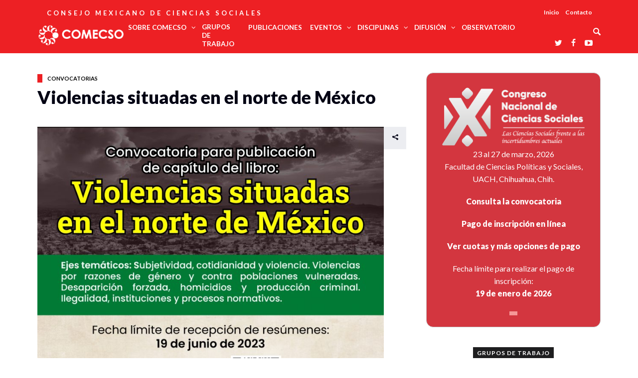

--- FILE ---
content_type: text/html; charset=UTF-8
request_url: https://www.comecso.com/convocatorias/violencias-situadas-en-el-norte-de-mexico
body_size: 27334
content:
<!DOCTYPE html>
<html lang="es-ES" prefix="og: http://ogp.me/ns#" class="no-js">
<head class="animated">
<meta http-equiv="Content-Type" content="text/html; charset=UTF-8" />
<meta name="viewport" content="width=device-width, initial-scale=1">
<link rel="profile" href="http://gmpg.org/xfn/11" />
<link rel="pingback" href="https://www.comecso.com/xmlrpc.php" />
<script>(function(html){html.className = html.className.replace(/\bno-js\b/,'js')})(document.documentElement);</script>
<title>Violencias situadas en el norte de México - COMECSO</title>

<!-- This site is optimized with the Yoast SEO plugin v4.8 - https://yoast.com/wordpress/plugins/seo/ -->
<link rel="canonical" href="https://www.comecso.com/convocatorias/violencias-situadas-en-el-norte-de-mexico" />
<meta property="og:locale" content="es_ES" />
<meta property="og:type" content="article" />
<meta property="og:title" content="Violencias situadas en el norte de México - COMECSO" />
<meta property="og:description" content="Convocatoria para publicación de capítulo de libro La Universidad Iberoamericana Torreón, a través del Observatorio de Violencias Sociales y Experiencias Comunitarias y la Facultad de Ciencias Políticas de la Universidad Autónoma de Coahuila, convocan a académicas, académicos, investigadoras e investigadores a participar con un capítulo de libro. El objetivo del libro consiste en analizar los &hellip;" />
<meta property="og:url" content="https://www.comecso.com/convocatorias/violencias-situadas-en-el-norte-de-mexico" />
<meta property="og:site_name" content="COMECSO" />
<meta property="article:publisher" content="https://www.facebook.com/comecso" />
<meta property="article:tag" content="desaparición forzada" />
<meta property="article:tag" content="migrantes" />
<meta property="article:tag" content="subjetividad" />
<meta property="article:tag" content="vida cotidiana" />
<meta property="article:tag" content="violencia" />
<meta property="article:tag" content="violencia de género" />
<meta property="article:tag" content="vulnerabilidad social" />
<meta property="article:section" content="Convocatorias" />
<meta property="article:published_time" content="2023-05-24T18:32:05-06:00" />
<meta property="article:modified_time" content="2023-05-24T21:28:54-06:00" />
<meta property="og:updated_time" content="2023-05-24T21:28:54-06:00" />
<meta property="og:image" content="https://www.comecso.com/wp-content/uploads/2023/05/345307394_1446739752838782_2643254769162911182_n.jpg" />
<meta property="og:image:width" content="1200" />
<meta property="og:image:height" content="1200" />
<meta name="twitter:card" content="summary_large_image" />
<meta name="twitter:description" content="Convocatoria para publicación de capítulo de libro La Universidad Iberoamericana Torreón, a través del Observatorio de Violencias Sociales y Experiencias Comunitarias y la Facultad de Ciencias Políticas de la Universidad Autónoma de Coahuila, convocan a académicas, académicos, investigadoras e investigadores a participar con un capítulo de libro. El objetivo del libro consiste en analizar los [&hellip;]" />
<meta name="twitter:title" content="Violencias situadas en el norte de México - COMECSO" />
<meta name="twitter:site" content="@COMECSO" />
<meta name="twitter:image" content="https://www.comecso.com/wp-content/uploads/2023/05/345307394_1446739752838782_2643254769162911182_n.jpg" />
<meta name="twitter:creator" content="@COMECSO" />
<!-- / Yoast SEO plugin. -->

<link rel='dns-prefetch' href='//maps.googleapis.com' />
<link rel='dns-prefetch' href='//fonts.googleapis.com' />
<link rel='dns-prefetch' href='//s.w.org' />
<link rel="alternate" type="application/rss+xml" title="COMECSO &raquo; Feed" href="https://www.comecso.com/feed" />
<link rel="alternate" type="application/rss+xml" title="COMECSO &raquo; RSS de los comentarios" href="https://www.comecso.com/comments/feed" />
<link rel="alternate" type="application/rss+xml" title="COMECSO &raquo; Violencias situadas en el norte de México RSS de los comentarios" href="https://www.comecso.com/convocatorias/violencias-situadas-en-el-norte-de-mexico/feed" />
		<script type="text/javascript">
			window._wpemojiSettings = {"baseUrl":"https:\/\/s.w.org\/images\/core\/emoji\/2.2.1\/72x72\/","ext":".png","svgUrl":"https:\/\/s.w.org\/images\/core\/emoji\/2.2.1\/svg\/","svgExt":".svg","source":{"concatemoji":"https:\/\/www.comecso.com\/wp-includes\/js\/wp-emoji-release.min.js?ver=4.7.29"}};
			!function(t,a,e){var r,n,i,o=a.createElement("canvas"),l=o.getContext&&o.getContext("2d");function c(t){var e=a.createElement("script");e.src=t,e.defer=e.type="text/javascript",a.getElementsByTagName("head")[0].appendChild(e)}for(i=Array("flag","emoji4"),e.supports={everything:!0,everythingExceptFlag:!0},n=0;n<i.length;n++)e.supports[i[n]]=function(t){var e,a=String.fromCharCode;if(!l||!l.fillText)return!1;switch(l.clearRect(0,0,o.width,o.height),l.textBaseline="top",l.font="600 32px Arial",t){case"flag":return(l.fillText(a(55356,56826,55356,56819),0,0),o.toDataURL().length<3e3)?!1:(l.clearRect(0,0,o.width,o.height),l.fillText(a(55356,57331,65039,8205,55356,57096),0,0),e=o.toDataURL(),l.clearRect(0,0,o.width,o.height),l.fillText(a(55356,57331,55356,57096),0,0),e!==o.toDataURL());case"emoji4":return l.fillText(a(55357,56425,55356,57341,8205,55357,56507),0,0),e=o.toDataURL(),l.clearRect(0,0,o.width,o.height),l.fillText(a(55357,56425,55356,57341,55357,56507),0,0),e!==o.toDataURL()}return!1}(i[n]),e.supports.everything=e.supports.everything&&e.supports[i[n]],"flag"!==i[n]&&(e.supports.everythingExceptFlag=e.supports.everythingExceptFlag&&e.supports[i[n]]);e.supports.everythingExceptFlag=e.supports.everythingExceptFlag&&!e.supports.flag,e.DOMReady=!1,e.readyCallback=function(){e.DOMReady=!0},e.supports.everything||(r=function(){e.readyCallback()},a.addEventListener?(a.addEventListener("DOMContentLoaded",r,!1),t.addEventListener("load",r,!1)):(t.attachEvent("onload",r),a.attachEvent("onreadystatechange",function(){"complete"===a.readyState&&e.readyCallback()})),(r=e.source||{}).concatemoji?c(r.concatemoji):r.wpemoji&&r.twemoji&&(c(r.twemoji),c(r.wpemoji)))}(window,document,window._wpemojiSettings);
		</script>
		<style type="text/css">
img.wp-smiley,
img.emoji {
	display: inline !important;
	border: none !important;
	box-shadow: none !important;
	height: 1em !important;
	width: 1em !important;
	margin: 0 .07em !important;
	vertical-align: -0.1em !important;
	background: none !important;
	padding: 0 !important;
}
</style>
<link rel='stylesheet' id='contact-form-7-css'  href='https://www.comecso.com/wp-content/plugins/contact-form-7/includes/css/styles.css?ver=4.7' type='text/css' media='all' />
<link rel='stylesheet' id='tablepress-columnfilterwidgets-css-css'  href='https://www.comecso.com/wp-content/plugins/tablepress-datatables-column-filter-widgets/css/ColumnFilterWidgets.min.css?ver=1.2' type='text/css' media='all' />
<link rel='stylesheet' id='fullstory-style-css'  href='https://www.comecso.com/wp-content/themes/fullstory/style.css?ver=4.7.29' type='text/css' media='all' />
<style id='fullstory-style-inline-css' type='text/css'>
.head-logo { padding-top: 8px }.head-logo { padding-bottom: 8px } .header-mt-container-wrap { background-color:#ed2024!important; }.header-mt-container-wrap, .header-mt-container-wrap a{ color:#ffffff!important; }.header-menu { background-color:#ed2024!important; }
</style>
<link rel='stylesheet' id='fullstory-fonts-css'  href='//fonts.googleapis.com/css?family=Lato%3A400%2C900%2C700&#038;ver=1.0.0' type='text/css' media='all' />
<link rel='stylesheet' id='tablepress-default-css'  href='https://www.comecso.com/wp-content/tablepress-combined.min.css?ver=7' type='text/css' media='all' />
<link rel='stylesheet' id='ubermenu-css'  href='https://www.comecso.com/wp-content/plugins/ubermenu/pro/assets/css/ubermenu.min.css?ver=3.2.6' type='text/css' media='all' />
<link rel='stylesheet' id='ubermenu-vanilla-css'  href='https://www.comecso.com/wp-content/plugins/ubermenu/assets/css/skins/vanilla.css?ver=4.7.29' type='text/css' media='all' />
<link rel='stylesheet' id='ubermenu-font-awesome-css'  href='https://www.comecso.com/wp-content/plugins/ubermenu/assets/css/fontawesome/css/font-awesome.min.css?ver=4.3' type='text/css' media='all' />
<script type='text/javascript' src='https://www.comecso.com/wp-includes/js/jquery/jquery.js?ver=1.12.4'></script>
<script type='text/javascript' src='https://www.comecso.com/wp-includes/js/jquery/jquery-migrate.min.js?ver=1.4.1'></script>
<script type='text/javascript' src='https://www.comecso.com/wp-includes/js/jquery/ui/core.min.js?ver=1.11.4'></script>
<script type='text/javascript' src='https://www.comecso.com/wp-includes/js/jquery/ui/widget.min.js?ver=1.11.4'></script>
<script type='text/javascript' src='https://www.comecso.com/wp-includes/js/jquery/ui/mouse.min.js?ver=1.11.4'></script>
<script type='text/javascript' src='https://www.comecso.com/wp-includes/js/jquery/ui/sortable.min.js?ver=1.11.4'></script>
<script type='text/javascript' src='https://www.comecso.com/wp-includes/js/jquery/ui/resizable.min.js?ver=1.11.4'></script>
<script type='text/javascript' src='https://www.comecso.com/wp-content/plugins/advanced-custom-fields-pro/assets/build/js/acf.min.js?ver=5.11.4'></script>
<script type='text/javascript' src='https://www.comecso.com/wp-content/plugins/advanced-custom-fields-pro/assets/build/js/acf-input.min.js?ver=5.11.4'></script>
<script type='text/javascript' src='https://www.comecso.com/wp-content/plugins/ACF-Conditional-Taxonomy-Rules-master/includes/input_conditional_taxonomy.js?ver=3.0.0'></script>
<link rel='https://api.w.org/' href='https://www.comecso.com/wp-json/' />
<link rel="EditURI" type="application/rsd+xml" title="RSD" href="https://www.comecso.com/xmlrpc.php?rsd" />
<link rel="wlwmanifest" type="application/wlwmanifest+xml" href="https://www.comecso.com/wp-includes/wlwmanifest.xml" /> 
<meta name="generator" content="WordPress 4.7.29" />
<link rel='shortlink' href='https://www.comecso.com/?p=55333' />
<link rel="alternate" type="application/json+oembed" href="https://www.comecso.com/wp-json/oembed/1.0/embed?url=https%3A%2F%2Fwww.comecso.com%2Fconvocatorias%2Fviolencias-situadas-en-el-norte-de-mexico" />
<link rel="alternate" type="text/xml+oembed" href="https://www.comecso.com/wp-json/oembed/1.0/embed?url=https%3A%2F%2Fwww.comecso.com%2Fconvocatorias%2Fviolencias-situadas-en-el-norte-de-mexico&#038;format=xml" />

		<!-- GA Google Analytics @ https://m0n.co/ga -->
		<script async src="https://www.googletagmanager.com/gtag/js?id=G-4JKSYY7ETS"></script>
		<script>
			window.dataLayer = window.dataLayer || [];
			function gtag(){dataLayer.push(arguments);}
			gtag('js', new Date());
			gtag('config', 'G-4JKSYY7ETS');
		</script>

	
		<style type="text/css">body { background: #fff; }

.mt-slide-1-title.nr-1 h2 {
      font-size: 40px;
}
/*.mt-cool-slider .mt-slide-1-img-left{
	  left: 0;
}*/
.mt-cool-slider .mt-slide-1-img-left {
  width:20px;
  height:20px;
  left:-36px;
  top: 171px;
}
.mt-cool-slider .mt-slide-1-img-left:before, .mt-cool-slider .mt-slide-1-img-right:before {
   /* background: rgba(0, 0, 0, 0.66); */ !important
}
/*.mt-cool-slider .mt-slide-1-img-right{
  	  right: 0;
}*/
.mt-cool-slider .mt-slide-1-img-right {
  width:20px;
  height:20px;
  right:-31px;
  top: 171px;
}
.advertise {
    display: none;
}
.sf-menu > li > a::before {
  background: #ffff;
}
/*
#mega-menu-wrap-primary #mega-menu-primary > li.mega-menu-item > a.mega-menu-link {
    text-transform: uppercase !important;
}
*/
#mega-menu-wrap-primary #mega-menu-primary > li.mega-menu-item.mega-current-menu-item > a.mega-menu-link, #mega-menu-wrap-primary #mega-menu-primary > li.mega-menu-item.mega-current-menu-ancestor > a.mega-menu-link, #mega-menu-wrap-primary #mega-menu-primary > li.mega-menu-item.mega-current-page-ancestor > a.mega-menu-link {
  text-decoration: underline !important;
  margin-bottom:1px !important;
}
/* mega-menu tweaks */
.mega-post-in .poster-cat {
    display: none;
}
.mega-post-wrap {
    padding: 0px 20px 0px 34px;
    margin-top: -30px;
}
.mt-megamenu-img {
    height: 50px;
}
.mt-tabc-3:after { /*Trabajo*/
    content: "\1F50E";
    font-size: 16px;
    top: -4px;
}
.megamenu-span {
    padding-right: 13px;
}
/*.mt-tabc-4:after {
    content: "\1F4D6";
    font-size: 17px;
    top: -4px;
} */
.poster-info .poster-cat {
    bottom: 17px;
}

/*button, input[type="submit"], input[type="button"]{
  background: silver;
}*/

#load-more {
   width:100% !important;
}
button#load-more {
   background: #b2b2b2;
}
button#load-more:hover {
  background:#ed2024;
  }
#menu-top-nav {
  padding-right: 17px;
}
/*.pull-right, .mt-top-menu {
       margin-right: 17px;
}*/
.header-mt-container-wrap, .header-mt-container-wrap a {
  	font-weight: bold;
}

.page-title h1 {
	padding: 40px 0px 20px;
}

/*.poster-data span, .poster-data .counte {
    display: none;
}
.grid-post h2, .grid-post .post-info, .poster-cat, .poster-data {
      display: none;
}
*/

.entry-content ul, .entry-content ol {
    line-height: 1.5;
}

/*#panel-31-0-0-1  {
   display:none;
}*/

/*Estilos observatorio*/

.menu-menu-observatorio-container {
  height:70px;
  text-align:center;
  background-image:url('https://www.comecso.com/wp-content/uploads/2019/03/output-0-1024x576-1.png');
  background-size:contain;
}

.menu-menu-observatorio-container a {
  color:white;
}

.menu-menu-observatorio-container ul {
  list-style-type:none;
  transform: translateY(131%);
}

.menu-menu-observatorio-container li {
  display:inline;
  padding: 19px 20px;
}

.logo-observatorio {
  background-image:url('https://www.comecso.com/wp-content/uploads/2019/03/x8jt2-8A-1024x791.png');
  background-repeat: no-repeat;
  background-size:contain;
}

.logo-observatorio a {
  padding: 29px 0 20px;
  color:#0000;
  font-size:13px;
}

.mt-fixed-up.nav-up.fix-menu .header-wrap, .mt-fixed-disabled.fixed-on .header-wrap .menu-observatorio {
    transform: translate(0,-123%);
    -webkit-transform: translate(0,-123%);
    -o-transform: translate(0,-123%);
    -moz-transform: translate(0,-123%);
  	z-index:2;
}

#cajas {
  padding-left: 2%;
}

#cajas .su-box-content {
    padding: 2.9em;
}

.portada-post h2.heading span {
  font-size: 15px !important;
  background: #fff;
  color: black;
  border-bottom: 2px solid #000;
  padding: 4px 6em;
}

#wt-comunidad-pandemia h2.heading span {
 color:#1d5868;
 border-bottom: 2px solid #1d5868;
}

#wt-cs-coronavirus h2.heading span {
 color:#7a0002;
 border-bottom: 2px solid #7a0002;
}

.menu-disciplinas-container ul li {
  display:inline;
  padding-right: 22px;
  border:none;
}

#novedades-obs .sow-carousel-title a.sow-carousel-next, .sow-carousel-title a.sow-carousel-previous {
  margin-top: 3px;
}

#novedades-obs .sow-carousel-wrapper ul.sow-carousel-items li.sow-carousel-item {
  border:none;
}

#panel-21232-2-0-1 {
  paddding: .2em;
}

#cajas2 .su-box-content {
    padding: 2.9em;
    height: 317px;
}
.repositorio .su-box-content {
  height:317px;
}

#cajas2
/*#cajas2 .su-box {
    border-color: white !important;
}*/

#cajas2 .su-posts-teaser-loop .su-post-thumbnail {
    width: 28%;
}

#pgc-21654-1-0, #pgc-21654-1-1, #pgc-21654-1-2 {
  border-right: 2px solid #80808080;
  padding-right: 3%;
}

#pgc-21654-1-3 {
  padding-right: 3%;
}

#cajas2-video .su-box-content {
  	padding: 0;
}
#cajas2-video .su-box {
    border-color: white !important;
}
.frases .su-quote-style-default .su-quote-cite {
    padding-top: 5% !important;
}

/* Anuncio parpadeante para conferencias CS y coronavirus */
.blinking{
    animation:blinkingText 2s infinite;
  	animation-iteration-count: 8;
}
@keyframes blinkingText{
    0%{     color: #000;    }
    49%{    color: #000; }
    60%{    color: transparent; }
    99%{    color:transparent;  }
    100%{   color: #000;    }
}

/* MENU MOVIL OBSERVATORIO INICIO */
.cerrar-menu-movil{
  z-index: 99999;
  float: right;
  position: relative;
  bottom: 10px;
  display: inline!important;
  opacity: 0;
}
@media only screen and (max-width: 940px){
  #menu-menu-observatorio-1{
  margin-right: 0!important;
  }
}
@media only screen and (min-width: 941px){
  .menu-menu-observatorio-container li {
  	position: relative;
  }
  .menu-menu-observatorio-container ul li:hover  ul {
    display: inline;
  }
  .menu-menu-observatorio-container ul ul {
    position: absolute;
    background-color: #1e273f;
    width: auto!important;
    padding: 0;
    left: 0;
    bottom: 13px;
    display: none;
  }
  .menu-menu-observatorio-container ul ul li{
    padding: 10px 10px!important;
    min-width: 120px;
    display: table-cell;
  }
  .menu-menu-observatorio-container ul ul li a:hover{
	font-weight :bold;
  }
  .cerrar-menu-movil{
    display: none!important;
  }
}
/* MENU MOVIL OBSERVATORIO FIN */

#masobservatorio > div .poster-data {
  display:none !important;
}

.primera-col div:nth-child(2) a .poster-image { width: 110px !important; }
.primera-col div:nth-child(4) a .poster-image { width: 110px; }

/*Cambio de color tipologías de eventos SNCS*/
.fa-star {
  color: #ffdfa3 !important;
}

/*Declaraciones para notificaciones de eventos*/
        .video-responsive {
            height: 0;
            overflow: hidden;
            padding-bottom: 56.25%;
            padding-top: 30px;
            position: relative;
        }
        .video-responsive iframe, .video-responsive object, .video-responsive embed {
            height: 100%;
            left: 0;
            position: absolute;
            top: 0;
            width: 100%;
        }
@media (min-width: 520px) {
	    #conferencias {
  			margin-bottom: -1%;
		}
  }

</style>
	<style id="ubermenu-custom-generated-css">
/** UberMenu Custom Menu Styles (Customizer) **/
/* main */
.ubermenu-main { margin-bottom:1px; }
.ubermenu-main .ubermenu-item-level-0 > .ubermenu-target { font-size:13.5px; text-transform:uppercase; color:#ffffff; padding-left:14px; padding-right:14px; }
.ubermenu-main .ubermenu-nav .ubermenu-item.ubermenu-item-level-0 > .ubermenu-target { font-weight:bold; }
.ubermenu.ubermenu-main .ubermenu-item-level-0:hover > .ubermenu-target, .ubermenu-main .ubermenu-item-level-0.ubermenu-active > .ubermenu-target { color:#6b0603; }
.ubermenu-main .ubermenu-item-level-0.ubermenu-current-menu-item > .ubermenu-target, .ubermenu-main .ubermenu-item-level-0.ubermenu-current-menu-parent > .ubermenu-target, .ubermenu-main .ubermenu-item-level-0.ubermenu-current-menu-ancestor > .ubermenu-target { color:#6b0603; }
.ubermenu-main.ubermenu-sub-indicators .ubermenu-item-level-0.ubermenu-has-submenu-drop > .ubermenu-target:not(.ubermenu-noindicator) { padding-right:29px; }
.ubermenu-main.ubermenu-sub-indicators .ubermenu-item-level-0.ubermenu-has-submenu-drop > .ubermenu-target.ubermenu-noindicator { padding-right:14px; }
.ubermenu-main .ubermenu-submenu .ubermenu-item-header > .ubermenu-target, .ubermenu-main .ubermenu-tab > .ubermenu-target { font-size:13.5px; }
.ubermenu-main .ubermenu-submenu .ubermenu-item-header > .ubermenu-target { color:#706661; }
.ubermenu-main .ubermenu-item-normal > .ubermenu-target { color:#807e7e; font-size:13.5px; }
.ubermenu.ubermenu-main .ubermenu-tab > .ubermenu-target { color:#706661; }


/** UberMenu Custom Menu Item Styles (Menu Item Settings) **/
/* 13069 */ .ubermenu .ubermenu-submenu.ubermenu-submenu-id-13069 { width:185%; min-width:185%; }
/* 491 */   .ubermenu .ubermenu-active > .ubermenu-submenu.ubermenu-submenu-id-491 { padding:0 0 15px 0; }
/* 23519 */ .ubermenu .ubermenu-submenu.ubermenu-submenu-id-23519 { width:140%; min-width:140%; }
/* 25390 */ .ubermenu .ubermenu-submenu.ubermenu-submenu-id-25390 { min-width:70%; }
/* 44805 */ .ubermenu .ubermenu-submenu.ubermenu-submenu-id-44805 { width:140%; min-width:140%; }
/* 55842 */ .ubermenu .ubermenu-submenu.ubermenu-submenu-id-55842 { width:140%; min-width:140%; }

/* Status: Loaded from Transient */

</style>		<style type="text/css">.recentcomments a{display:inline !important;padding:0 !important;margin:0 !important;}</style>
		
<!-- Dynamic Widgets by QURL loaded - http://www.dynamic-widgets.com //-->
<link rel="icon" href="https://www.comecso.com/wp-content/uploads/2018/11/logocomecso-favicon.png" sizes="32x32" />
<link rel="icon" href="https://www.comecso.com/wp-content/uploads/2018/11/logocomecso-favicon.png" sizes="192x192" />
<link rel="apple-touch-icon-precomposed" href="https://www.comecso.com/wp-content/uploads/2018/11/logocomecso-favicon.png" />
<meta name="msapplication-TileImage" content="https://www.comecso.com/wp-content/uploads/2018/11/logocomecso-favicon.png" />
<style id="tt-easy-google-font-styles" type="text/css">p { }
h1 { }
h2 { }
h3 { }
h4 { }
h5 { }
h6 { }
.sf-menu a { }
</style></head>

<body class="post-template-default single single-post postid-55333 single-format-standard  zoom-on mt-radius-5 mt-color-1  mt-fixed-no  mt-fixed-up  post-style-1 random-off menu-ad-off header-top-off" itemscope itemtype="http://schema.org/WebPage">

<div class="mt-smart-menu-out"></div>

<div class="mt-smart-menu">
	<span class="close pointer"></span>
			<a class="logo"  href="https://www.comecso.com/">
			<img   width="176"   height="40" 			src="https://www.comecso.com/wp-content/uploads/2017/03/logo.png"
			srcset="https://www.comecso.com/wp-content/uploads/2017/03/logo.png,  2x"  alt="Violencias situadas en el norte de México"  />
		</a>
		<div class="menu-menu-movil-container"><ul id="menu-menu-movil" class="mobile"><li id="menu-item-11084" class="menu-item menu-item-type-custom menu-item-object-custom menu-item-has-children df-md-menuitem dropdown df-is-not-megamenu menu-item-11084"><a href="https://www.comecso.com/que-es-comecso/">¿Qué es COMECSO?</a>
<ul class="sub-menu">
	<li id="menu-item-11085" class="menu-item menu-item-type-custom menu-item-object-custom df-md-menuitem dropdown df-is-not-megamenu menu-item-11085"><a href="https://www.comecso.com/afiliacion/">Afiliación</a></li>
	<li id="menu-item-11086" class="menu-item menu-item-type-custom menu-item-object-custom df-md-menuitem dropdown df-is-not-megamenu menu-item-11086"><a href="https://www.comecso.com/asociados/">Asociados</a></li>
	<li id="menu-item-11090" class="menu-item menu-item-type-custom menu-item-object-custom df-md-menuitem dropdown df-is-not-megamenu menu-item-11090"><a href="https://www.comecso.com/que-es-comecso/#coordinacion">Coordinaciones regionales</a></li>
	<li id="menu-item-11087" class="menu-item menu-item-type-custom menu-item-object-custom df-md-menuitem dropdown df-is-not-megamenu menu-item-11087"><a href="https://www.comecso.com/directorio/">Directorio</a></li>
	<li id="menu-item-11088" class="menu-item menu-item-type-custom menu-item-object-custom df-md-menuitem dropdown df-is-not-megamenu menu-item-11088"><a href="https://www.comecso.com/estatutos/">Estatutos</a></li>
	<li id="menu-item-13148" class="menu-item menu-item-type-post_type menu-item-object-page df-md-menuitem dropdown df-is-not-megamenu menu-item-13148"><a href="https://www.comecso.com/fundadores">Fundadores y Secretarios ejecutivos</a></li>
	<li id="menu-item-11089" class="menu-item menu-item-type-custom menu-item-object-custom df-md-menuitem dropdown df-is-not-megamenu menu-item-11089"><a href="https://www.comecso.com/category/publicaciones-comecso/">Publicaciones</a></li>
	<li id="menu-item-13147" class="menu-item menu-item-type-post_type menu-item-object-page df-md-menuitem dropdown df-is-not-megamenu menu-item-13147"><a href="https://www.comecso.com/comite-editorial">Comité Editorial</a></li>
	<li id="menu-item-12283" class="menu-item menu-item-type-post_type menu-item-object-post df-md-menuitem dropdown df-is-not-megamenu menu-item-12283"><a href="https://www.comecso.com/publicaciones-comecso/suscribete-a-nuestro-boletin">Boletín</a></li>
</ul>
</li>
<li id="menu-item-74664" class="menu-item menu-item-type-taxonomy menu-item-object-category menu-item-has-children df-md-menuitem dropdown df-is-not-megamenu menu-item-74664"><a href="https://www.comecso.com/category/congreso-x">X Congreso Nacional de Ciencias Sociales</a>
<ul class="sub-menu">
	<li id="menu-item-74665" class="menu-item menu-item-type-post_type menu-item-object-post df-md-menuitem dropdown df-is-not-megamenu menu-item-74665"><a href="https://www.comecso.com/congreso-x/convocatoria-x-congreso-nacional-de-ciencias-sociales">Convocatoria</a></li>
</ul>
</li>
<li id="menu-item-45609" class="menu-item menu-item-type-custom menu-item-object-custom df-md-menuitem dropdown df-is-not-megamenu menu-item-45609"><a href="http://www.comecso.com/8asemana">8a Semana Nacional de las Ciencias Sociales</a></li>
<li id="menu-item-28750" class="menu-item menu-item-type-post_type menu-item-object-page df-md-menuitem dropdown df-is-not-megamenu menu-item-28750"><a href="https://www.comecso.com/coronavirus">Las ciencias sociales y el coronavirus</a></li>
<li id="menu-item-11114" class="menu-item menu-item-type-custom menu-item-object-custom menu-item-has-children df-md-menuitem dropdown df-is-not-megamenu menu-item-11114"><a href="https://www.comecso.com/ventana-disciplinas-ciencias-sociales">Disciplinas</a>
<ul class="sub-menu">
	<li id="menu-item-12279" class="menu-item menu-item-type-post_type menu-item-object-page df-md-menuitem dropdown df-is-not-megamenu menu-item-12279"><a href="https://www.comecso.com/disciplinas-administracion-publica">Administración pública</a></li>
	<li id="menu-item-12282" class="menu-item menu-item-type-post_type menu-item-object-page df-md-menuitem dropdown df-is-not-megamenu menu-item-12282"><a href="https://www.comecso.com/disciplinas-antropologia">Antropología</a></li>
	<li id="menu-item-13584" class="menu-item menu-item-type-custom menu-item-object-custom df-md-menuitem dropdown df-is-not-megamenu menu-item-13584"><a href="https://www.comecso.com/disciplinas-ciencias-juridicas">Ciencias Jurídicas</a></li>
	<li id="menu-item-12278" class="menu-item menu-item-type-post_type menu-item-object-page df-md-menuitem dropdown df-is-not-megamenu menu-item-12278"><a href="https://www.comecso.com/disciplinas-ciencia-politica">Ciencia política</a></li>
	<li id="menu-item-12277" class="menu-item menu-item-type-post_type menu-item-object-page df-md-menuitem dropdown df-is-not-megamenu menu-item-12277"><a href="https://www.comecso.com/disciplinas-comunicacion">Comunicación</a></li>
	<li id="menu-item-13585" class="menu-item menu-item-type-custom menu-item-object-custom df-md-menuitem dropdown df-is-not-megamenu menu-item-13585"><a href="https://www.comecso.com/disciplinas-demografia">Demografía</a></li>
	<li id="menu-item-12280" class="menu-item menu-item-type-post_type menu-item-object-page df-md-menuitem dropdown df-is-not-megamenu menu-item-12280"><a href="https://www.comecso.com/disciplinas-economia">Economía</a></li>
	<li id="menu-item-13586" class="menu-item menu-item-type-custom menu-item-object-custom df-md-menuitem dropdown df-is-not-megamenu menu-item-13586"><a href="https://www.comecso.com/disciplinas-geografia">Geografía</a></li>
	<li id="menu-item-12281" class="menu-item menu-item-type-post_type menu-item-object-page df-md-menuitem dropdown df-is-not-megamenu menu-item-12281"><a href="https://www.comecso.com/disciplinas-historia">Historia</a></li>
	<li id="menu-item-12276" class="menu-item menu-item-type-post_type menu-item-object-page df-md-menuitem dropdown df-is-not-megamenu menu-item-12276"><a href="https://www.comecso.com/disciplinas-psicologia-social">Psicología social</a></li>
	<li id="menu-item-12275" class="menu-item menu-item-type-post_type menu-item-object-page df-md-menuitem dropdown df-is-not-megamenu menu-item-12275"><a href="https://www.comecso.com/disciplinas-relaciones-internacionales">Relaciones internacionales</a></li>
	<li id="menu-item-12274" class="menu-item menu-item-type-post_type menu-item-object-page df-md-menuitem dropdown df-is-not-megamenu menu-item-12274"><a href="https://www.comecso.com/disciplinas-sociologia">Sociología</a></li>
</ul>
</li>
<li id="menu-item-11124" class="menu-item menu-item-type-custom menu-item-object-custom menu-item-has-children df-md-menuitem dropdown df-is-not-megamenu menu-item-11124"><a href="https://www.comecso.com/category/difusion/">Difusión</a>
<ul class="sub-menu">
	<li id="menu-item-11126" class="menu-item menu-item-type-custom menu-item-object-custom df-md-menuitem dropdown df-is-not-megamenu menu-item-11126"><a href="https://www.comecso.com/category/difusion/noticias/">Noticias</a></li>
	<li id="menu-item-11128" class="menu-item menu-item-type-custom menu-item-object-custom df-md-menuitem dropdown df-is-not-megamenu menu-item-11128"><a href="https://www.comecso.com/category/difusion/eventos/">Eventos</a></li>
	<li id="menu-item-11130" class="menu-item menu-item-type-custom menu-item-object-custom df-md-menuitem dropdown df-is-not-megamenu menu-item-11130"><a href="https://www.comecso.com/category/difusion/convocatorias/">Convocatorias</a></li>
	<li id="menu-item-11132" class="menu-item menu-item-type-custom menu-item-object-custom df-md-menuitem dropdown df-is-not-megamenu menu-item-11132"><a href="https://www.comecso.com/category/difusion/oportunidades-de-trabajo/">Oportunidades de trabajo</a></li>
	<li id="menu-item-11134" class="menu-item menu-item-type-custom menu-item-object-custom df-md-menuitem dropdown df-is-not-megamenu menu-item-11134"><a href="https://www.comecso.com/category/publicaciones/">Publicaciones</a></li>
</ul>
</li>
<li id="menu-item-11140" class="menu-item menu-item-type-custom menu-item-object-custom menu-item-has-children df-md-menuitem dropdown df-is-not-megamenu menu-item-11140"><a href="https://www.comecso.com/en-construccion/">Redes</a>
<ul class="sub-menu">
	<li id="menu-item-11141" class="menu-item menu-item-type-custom menu-item-object-custom df-md-menuitem dropdown df-is-not-megamenu menu-item-11141"><a href="https://www.comecso.com/en-construccion/">Asociaciones profesionales</a></li>
	<li id="menu-item-11142" class="menu-item menu-item-type-custom menu-item-object-custom df-md-menuitem dropdown df-is-not-megamenu menu-item-11142"><a href="https://www.comecso.com/en-construccion/">Redes temáticas</a></li>
	<li id="menu-item-11143" class="menu-item menu-item-type-custom menu-item-object-custom df-md-menuitem dropdown df-is-not-megamenu menu-item-11143"><a href="https://www.comecso.com/en-construccion/">Laboratorios nacionales</a></li>
</ul>
</li>
<li id="menu-item-12284" class="menu-item menu-item-type-custom menu-item-object-custom df-md-menuitem dropdown df-is-not-megamenu menu-item-12284"><a href="https://www.comecso.com/observatorio">Observatorio</a></li>
</ul></div>		<ul class="social"> <li><a  target="_blank"  href="https://twitter.com/COMECSO"><i class="ic-twitter"></i></a></li><li><a  target="_blank"  href="https://www.facebook.com/comecso" ><i class="ic-facebook"></i></a></li><li><a  target="_blank"  href="https://www.youtube.com/user/COMECSO"><i class="ic-youtube-play"></i></a></li>	</ul></div>

<div class="mt-outer-wrap">


<div class="header-wrap" itemscope="itemscope" itemtype="http://schema.org/WPHeader">
			<div class="header-mt-container-wrap">
			<div class="container mt-header-container">
				<div class="row">
					<div class="col-md-12">
						<div class="head container-fluid">
							<div class="pull-left mt-top-social">
                                                                <span style="letter-spacing: 4px;margin-left: 19px;font-size: 13px; font-weight:bold;">CONSEJO MEXICANO DE CIENCIAS SOCIALES</span>
                                                                <!-- 	<ul class="social"> <li><a  target="_blank"  href="https://twitter.com/COMECSO"><i class="ic-twitter"></i></a></li><li><a  target="_blank"  href="https://www.facebook.com/comecso" ><i class="ic-facebook"></i></a></li><li><a  target="_blank"  href="https://www.youtube.com/user/COMECSO"><i class="ic-youtube-play"></i></a></li>	</ul> -->
							</div>
														<div class="pull-right mt-top-menu">
								<div class="menu-top-nav-container"><ul id="menu-top-nav" class="top-menu"><li id="menu-item-10775" class="menu-item menu-item-type-custom menu-item-object-custom menu-item-home df-md-menuitem dropdown df-is-not-megamenu menu-item-10775"><a href="https://www.comecso.com">Inicio</a></li>
<li id="menu-item-10776" class="menu-item menu-item-type-custom menu-item-object-custom df-md-menuitem dropdown df-is-not-megamenu menu-item-10776"><a href="https://www.comecso.com/contacto/">Contacto</a></li>
</ul></div>							</div>
						</div>
					</div>
				</div>
			</div>
		</div>
	
	<div class="header-menu mt-header-container  ">
		<div class="container">
			<div class="row">
				<div class="col-md-12">
					<div class="top-nav container-fluid">



						<div class="nav-button mt-radius pointer  hide-desktop">
							<div class="mt-m-cool-button">
								<span class="mt-m-cool-button-line"></span>
							</div>
						</div>

						<div class="head-logo"   style="width:176" >		<a class="logo"  href="https://www.comecso.com/">
			<img   width="176"   height="40" 			src="https://www.comecso.com/wp-content/uploads/2017/03/logo.png"
			srcset="https://www.comecso.com/wp-content/uploads/2017/03/logo.png,  2x"  alt="Violencias situadas en el norte de México"  />
		</a>
	</div>

						<div class="nav mt-radius" itemscope="itemscope" itemtype="http://schema.org/SiteNavigationElement" >
							
<!-- UberMenu [Configuration:main] [Theme Loc:primary] [Integration:auto] -->
<a class="ubermenu-responsive-toggle ubermenu-responsive-toggle-main ubermenu-skin-vanilla ubermenu-loc-primary ubermenu-responsive-toggle-content-align-left ubermenu-responsive-toggle-align-full " data-ubermenu-target="ubermenu-main-18-primary"><i class="fa fa-bars"></i>Menu</a><nav id="ubermenu-main-18-primary" class="ubermenu ubermenu-nojs ubermenu-main ubermenu-menu-18 ubermenu-loc-primary ubermenu-responsive ubermenu-responsive-default ubermenu-responsive-collapse ubermenu-horizontal ubermenu-transition-none ubermenu-trigger-hover_intent ubermenu-skin-vanilla  ubermenu-bar-align-full ubermenu-items-align-left ubermenu-bound ubermenu-disable-submenu-scroll ubermenu-sub-indicators ubermenu-retractors-responsive"><ul id="ubermenu-nav-main-18-primary" class="ubermenu-nav"><li id="menu-item-430" class="ubermenu-item ubermenu-item-type-custom ubermenu-item-object-custom ubermenu-item-has-children ubermenu-df-md-menuitem ubermenu-dropdown df-is-not-megamenu ubermenu-item-430 ubermenu-item-level-0 ubermenu-column ubermenu-column-auto ubermenu-has-submenu-drop ubermenu-has-submenu-mega" ><a class="ubermenu-target ubermenu-item-layout-default ubermenu-item-layout-text_only" href="https://www.comecso.com/que-es-comecso/" tabindex="0"><span class="ubermenu-target-title ubermenu-target-text">Sobre COMECSO</span></a><ul class="ubermenu-submenu ubermenu-submenu-id-430 ubermenu-submenu-type-auto ubermenu-submenu-type-mega ubermenu-submenu-drop ubermenu-submenu-align-left_edge_item ubermenu-autoclear" ><li id="menu-item-434" class="ubermenu-item ubermenu-item-type-custom ubermenu-item-object-custom ubermenu-item-has-children ubermenu-df-md-menuitem ubermenu-dropdown df-is-not-megamenu ubermenu-item-434 ubermenu-item-auto ubermenu-item-header ubermenu-item-level-1 ubermenu-column ubermenu-column-1-2 ubermenu-has-submenu-stack" ><a class="ubermenu-target ubermenu-item-layout-default ubermenu-item-layout-text_only" href="https://www.comecso.com/que-es-comecso/"><span class="ubermenu-target-title ubermenu-target-text">¿Qué es COMECSO?</span></a><ul class="ubermenu-submenu ubermenu-submenu-id-434 ubermenu-submenu-type-auto ubermenu-submenu-type-stack" ><li id="menu-item-436" class="ubermenu-item ubermenu-item-type-custom ubermenu-item-object-custom ubermenu-df-md-menuitem ubermenu-dropdown df-is-not-megamenu ubermenu-item-436 ubermenu-item-auto ubermenu-item-normal ubermenu-item-level-2 ubermenu-column ubermenu-column-auto" ><a class="ubermenu-target ubermenu-item-layout-default ubermenu-item-layout-text_only" href="https://www.comecso.com/afiliacion/"><span class="ubermenu-target-title ubermenu-target-text">Afiliación</span></a></li><li id="menu-item-435" class="ubermenu-item ubermenu-item-type-custom ubermenu-item-object-custom ubermenu-df-md-menuitem ubermenu-dropdown df-is-not-megamenu ubermenu-item-435 ubermenu-item-auto ubermenu-item-normal ubermenu-item-level-2 ubermenu-column ubermenu-column-auto" ><a class="ubermenu-target ubermenu-item-layout-default ubermenu-item-layout-text_only" href="https://www.comecso.com/asociados/"><span class="ubermenu-target-title ubermenu-target-text">Asociados</span></a></li><li id="menu-item-437" class="ubermenu-item ubermenu-item-type-custom ubermenu-item-object-custom ubermenu-df-md-menuitem ubermenu-dropdown df-is-not-megamenu ubermenu-item-437 ubermenu-item-auto ubermenu-item-normal ubermenu-item-level-2 ubermenu-column ubermenu-column-auto" ><a class="ubermenu-target ubermenu-item-layout-default ubermenu-item-layout-text_only" href="https://www.comecso.com/directorio/"><span class="ubermenu-target-title ubermenu-target-text">Directorio</span></a></li><li id="menu-item-438" class="ubermenu-item ubermenu-item-type-custom ubermenu-item-object-custom ubermenu-df-md-menuitem ubermenu-dropdown df-is-not-megamenu ubermenu-item-438 ubermenu-item-auto ubermenu-item-normal ubermenu-item-level-2 ubermenu-column ubermenu-column-auto" ><a class="ubermenu-target ubermenu-item-layout-default ubermenu-item-layout-text_only" href="https://www.comecso.com/estatutos/"><span class="ubermenu-target-title ubermenu-target-text">Estatutos</span></a></li><li id="menu-item-13150" class="ubermenu-item ubermenu-item-type-post_type ubermenu-item-object-page ubermenu-df-md-menuitem ubermenu-dropdown df-is-not-megamenu ubermenu-item-13150 ubermenu-item-auto ubermenu-item-normal ubermenu-item-level-2 ubermenu-column ubermenu-column-auto" ><a class="ubermenu-target ubermenu-item-layout-default ubermenu-item-layout-text_only" href="https://www.comecso.com/fundadores"><span class="ubermenu-target-title ubermenu-target-text">Fundadores</span></a></li><li id="menu-item-441" class="ubermenu-item ubermenu-item-type-custom ubermenu-item-object-custom ubermenu-df-md-menuitem ubermenu-dropdown df-is-not-megamenu ubermenu-item-441 ubermenu-item-auto ubermenu-item-normal ubermenu-item-level-2 ubermenu-column ubermenu-column-auto" ><a class="ubermenu-target ubermenu-item-layout-default ubermenu-item-layout-text_only" href="https://www.comecso.com/publicaciones/publicaciones-comecso"><span class="ubermenu-target-title ubermenu-target-text">Publicaciones</span></a></li><li id="menu-item-13149" class="ubermenu-item ubermenu-item-type-post_type ubermenu-item-object-page ubermenu-df-md-menuitem ubermenu-dropdown df-is-not-megamenu ubermenu-item-13149 ubermenu-item-auto ubermenu-item-normal ubermenu-item-level-2 ubermenu-column ubermenu-column-auto" ><a class="ubermenu-target ubermenu-item-layout-default ubermenu-item-layout-text_only" href="https://www.comecso.com/comite-editorial"><span class="ubermenu-target-title ubermenu-target-text">Comité Editorial</span></a></li><li id="menu-item-442" class="ubermenu-item ubermenu-item-type-custom ubermenu-item-object-custom ubermenu-df-md-menuitem ubermenu-dropdown df-is-not-megamenu ubermenu-item-442 ubermenu-item-auto ubermenu-item-normal ubermenu-item-level-2 ubermenu-column ubermenu-column-auto" ><a class="ubermenu-target ubermenu-item-layout-default ubermenu-item-layout-text_only" href="https://www.comecso.com/2017/04/20/suscribete-a-nuestro-boletin/"><span class="ubermenu-target-title ubermenu-target-text">Boletín</span></a></li></ul></li><li id="menu-item-439" class="ubermenu-item ubermenu-item-type-custom ubermenu-item-object-custom ubermenu-item-has-children ubermenu-df-md-menuitem ubermenu-dropdown df-is-not-megamenu ubermenu-item-439 ubermenu-item-header ubermenu-item-level-1 ubermenu-column ubermenu-column-1-2 ubermenu-has-submenu-stack" ><a class="ubermenu-target ubermenu-item-layout-default ubermenu-item-layout-text_only" href="https://www.comecso.com/que-es-comecso/#coordinacion"><span class="ubermenu-target-title ubermenu-target-text">Coordinaciones regionales</span></a><ul class="ubermenu-submenu ubermenu-submenu-id-439 ubermenu-submenu-type-auto ubermenu-submenu-type-stack" ><li id="menu-item-456" class="ubermenu-item ubermenu-item-type-custom ubermenu-item-object-custom ubermenu-df-md-menuitem ubermenu-dropdown df-is-not-megamenu ubermenu-item-456 ubermenu-item-auto ubermenu-item-normal ubermenu-item-level-2 ubermenu-column ubermenu-column-auto" ><a class="ubermenu-target ubermenu-item-layout-default ubermenu-item-layout-text_only" href="https://www.comecso.com/coordinacion-noroeste/"><span class="ubermenu-target-title ubermenu-target-text">Noroeste</span></a></li><li id="menu-item-457" class="ubermenu-item ubermenu-item-type-custom ubermenu-item-object-custom ubermenu-df-md-menuitem ubermenu-dropdown df-is-not-megamenu ubermenu-item-457 ubermenu-item-auto ubermenu-item-normal ubermenu-item-level-2 ubermenu-column ubermenu-column-auto" ><a class="ubermenu-target ubermenu-item-layout-default ubermenu-item-layout-text_only" href="https://www.comecso.com/coordinacion-noreste/"><span class="ubermenu-target-title ubermenu-target-text">Noreste</span></a></li><li id="menu-item-458" class="ubermenu-item ubermenu-item-type-custom ubermenu-item-object-custom ubermenu-df-md-menuitem ubermenu-dropdown df-is-not-megamenu ubermenu-item-458 ubermenu-item-auto ubermenu-item-normal ubermenu-item-level-2 ubermenu-column ubermenu-column-auto" ><a class="ubermenu-target ubermenu-item-layout-default ubermenu-item-layout-text_only" href="https://www.comecso.com/coordinacion-centro-occidente/"><span class="ubermenu-target-title ubermenu-target-text">Centro Occidente</span></a></li><li id="menu-item-459" class="ubermenu-item ubermenu-item-type-custom ubermenu-item-object-custom ubermenu-df-md-menuitem ubermenu-dropdown df-is-not-megamenu ubermenu-item-459 ubermenu-item-auto ubermenu-item-normal ubermenu-item-level-2 ubermenu-column ubermenu-column-auto" ><a class="ubermenu-target ubermenu-item-layout-default ubermenu-item-layout-text_only" href="https://www.comecso.com/coordinacion-centro-sur/"><span class="ubermenu-target-title ubermenu-target-text">Centro Sur</span></a></li><li id="menu-item-460" class="ubermenu-item ubermenu-item-type-custom ubermenu-item-object-custom ubermenu-df-md-menuitem ubermenu-dropdown df-is-not-megamenu ubermenu-item-460 ubermenu-item-auto ubermenu-item-normal ubermenu-item-level-2 ubermenu-column ubermenu-column-auto" ><a class="ubermenu-target ubermenu-item-layout-default ubermenu-item-layout-text_only" href="https://www.comecso.com/coordinacion-metropolitana/"><span class="ubermenu-target-title ubermenu-target-text">Metropolitana</span></a></li><li id="menu-item-461" class="ubermenu-item ubermenu-item-type-custom ubermenu-item-object-custom ubermenu-df-md-menuitem ubermenu-dropdown df-is-not-megamenu ubermenu-item-461 ubermenu-item-auto ubermenu-item-normal ubermenu-item-level-2 ubermenu-column ubermenu-column-auto" ><a class="ubermenu-target ubermenu-item-layout-default ubermenu-item-layout-text_only" href="https://www.comecso.com/coordinacion-sur-sureste/"><span class="ubermenu-target-title ubermenu-target-text">Sur Sureste</span></a></li></ul></li><li class="ubermenu-retractor ubermenu-retractor-mobile"><i class="fa fa-times"></i> Close</li></ul></li><li id="menu-item-72679" class="ubermenu-item ubermenu-item-type-custom ubermenu-item-object-custom ubermenu-df-md-menuitem ubermenu-dropdown df-is-not-megamenu ubermenu-item-72679 ubermenu-item-level-0 ubermenu-column ubermenu-column-1-8" ><a class="ubermenu-target ubermenu-item-layout-default ubermenu-item-layout-text_only" href="https://www.comecso.com/category/grupos-de-trabajo" tabindex="0"><span class="ubermenu-target-title ubermenu-target-text">Grupos de trabajo</span></a></li><li id="menu-item-13598" class="ubermenu-item ubermenu-item-type-custom ubermenu-item-object-custom ubermenu-df-md-menuitem ubermenu-dropdown df-is-not-megamenu ubermenu-item-13598 ubermenu-item-level-0 ubermenu-column ubermenu-column-auto" ><a class="ubermenu-target ubermenu-item-layout-default ubermenu-item-layout-text_only" href="https://www.comecso.com/publicaciones/publicaciones-comecso" tabindex="0"><span class="ubermenu-target-title ubermenu-target-text">Publicaciones</span></a></li><li id="menu-item-22900" class="ubermenu-item ubermenu-item-type-custom ubermenu-item-object-custom ubermenu-item-has-children ubermenu-df-md-menuitem ubermenu-dropdown df-is-not-megamenu ubermenu-item-22900 ubermenu-item-level-0 ubermenu-column ubermenu-column-auto ubermenu-has-submenu-drop ubermenu-has-submenu-flyout" ><a class="ubermenu-target ubermenu-item-layout-default ubermenu-item-layout-text_only" href="https://www.comecso.com/category/congresos/" tabindex="0"><span class="ubermenu-target-title ubermenu-target-text">Eventos</span></a><ul class="ubermenu-submenu ubermenu-submenu-id-22900 ubermenu-submenu-type-flyout ubermenu-submenu-drop ubermenu-submenu-align-left_edge_item" ><li id="menu-item-28749" class="ubermenu-item ubermenu-item-type-post_type ubermenu-item-object-page ubermenu-df-md-menuitem ubermenu-dropdown df-is-not-megamenu ubermenu-item-28749 ubermenu-item-auto ubermenu-item-normal ubermenu-item-level-1" ><a class="ubermenu-target ubermenu-item-layout-default ubermenu-item-layout-text_only" href="https://www.comecso.com/coronavirus"><span class="ubermenu-target-title ubermenu-target-text">Las ciencias sociales y el coronavirus</span></a></li><li id="menu-item-11063" class="ubermenu-item ubermenu-item-type-custom ubermenu-item-object-custom ubermenu-item-has-children ubermenu-df-md-menuitem ubermenu-dropdown df-is-not-megamenu ubermenu-item-11063 ubermenu-item-auto ubermenu-item-normal ubermenu-item-level-1 ubermenu-has-submenu-drop ubermenu-has-submenu-flyout" ><a class="ubermenu-target ubermenu-item-layout-default ubermenu-item-layout-text_only" href="https://www.comecso.com/category/congresos/"><span class="ubermenu-target-title ubermenu-target-text">Congresos</span></a><ul class="ubermenu-submenu ubermenu-submenu-id-11063 ubermenu-submenu-type-flyout ubermenu-submenu-drop ubermenu-submenu-align-left_edge_item" ><li id="menu-item-74666" class="ubermenu-item ubermenu-item-type-taxonomy ubermenu-item-object-category ubermenu-item-has-children ubermenu-df-md-menuitem ubermenu-dropdown df-is-not-megamenu ubermenu-item-74666 ubermenu-item-auto ubermenu-item-normal ubermenu-item-level-2 ubermenu-has-submenu-drop ubermenu-has-submenu-flyout" ><a class="ubermenu-target ubermenu-item-layout-default ubermenu-item-layout-text_only" href="https://www.comecso.com/category/congreso-x"><span class="ubermenu-target-title ubermenu-target-text">X Congreso</span></a><ul class="ubermenu-submenu ubermenu-submenu-id-74666 ubermenu-submenu-type-auto ubermenu-submenu-type-flyout ubermenu-submenu-drop ubermenu-submenu-align-left_edge_item" ><li id="menu-item-74667" class="ubermenu-item ubermenu-item-type-post_type ubermenu-item-object-post ubermenu-df-md-menuitem ubermenu-dropdown df-is-not-megamenu ubermenu-item-74667 ubermenu-item-auto ubermenu-item-normal ubermenu-item-level-3" ><a class="ubermenu-target ubermenu-target-with-icon ubermenu-item-layout-default ubermenu-item-layout-icon_left" href="https://www.comecso.com/congreso-x/convocatoria-x-congreso-nacional-de-ciencias-sociales"><i class="ubermenu-icon fa fa-rss"></i><span class="ubermenu-target-title ubermenu-target-text">Convocatoria</span></a></li><li id="menu-item-23521" class="ubermenu-item ubermenu-item-type-custom ubermenu-item-object-custom ubermenu-df-md-menuitem ubermenu-dropdown df-is-not-megamenu ubermenu-item-23521 ubermenu-item-auto ubermenu-item-normal ubermenu-item-level-3" ><a class="ubermenu-target ubermenu-target-with-icon ubermenu-item-layout-default ubermenu-item-layout-icon_left" target="_blank" href="https://www.comecso.com/registro"><i class="ubermenu-icon fa fa-user"></i><span class="ubermenu-target-title ubermenu-target-text">Registro</span></a></li><li class="ubermenu-retractor ubermenu-retractor-mobile"><i class="fa fa-times"></i> Close</li></ul></li><li id="menu-item-55842" class="ubermenu-item ubermenu-item-type-taxonomy ubermenu-item-object-category ubermenu-item-has-children ubermenu-df-md-menuitem ubermenu-dropdown df-is-not-megamenu ubermenu-item-55842 ubermenu-item-auto ubermenu-item-normal ubermenu-item-level-2 ubermenu-has-submenu-drop ubermenu-has-submenu-flyout" ><a class="ubermenu-target ubermenu-item-layout-default ubermenu-item-layout-text_only" href="https://www.comecso.com/category/congreso-ix"><span class="ubermenu-target-title ubermenu-target-text">IX Congreso</span></a><ul class="ubermenu-submenu ubermenu-submenu-id-55842 ubermenu-submenu-type-auto ubermenu-submenu-type-flyout ubermenu-submenu-drop ubermenu-submenu-align-left_edge_item" ><li id="menu-item-71131" class="ubermenu-item ubermenu-item-type-post_type ubermenu-item-object-post ubermenu-df-md-menuitem ubermenu-dropdown df-is-not-megamenu ubermenu-item-71131 ubermenu-item-auto ubermenu-item-normal ubermenu-item-level-3" ><a class="ubermenu-target ubermenu-target-with-icon ubermenu-item-layout-default ubermenu-item-layout-icon_left" href="https://www.comecso.com/congreso-ix/memorias"><i class="ubermenu-icon fa fa-book"></i><span class="ubermenu-target-title ubermenu-target-text">Memorias</span></a></li><li id="menu-item-65651" class="ubermenu-item ubermenu-item-type-custom ubermenu-item-object-custom ubermenu-df-md-menuitem ubermenu-dropdown df-is-not-megamenu ubermenu-item-65651 ubermenu-item-auto ubermenu-item-normal ubermenu-item-level-3" ><a class="ubermenu-target ubermenu-target-with-icon ubermenu-item-layout-default ubermenu-item-layout-icon_left" href="https://www.comecso.com/congreso-ix/programa-ixcongreso"><i class="ubermenu-icon fa fa-calendar"></i><span class="ubermenu-target-title ubermenu-target-text">Programa</span></a></li><li id="menu-item-66167" class="ubermenu-item ubermenu-item-type-custom ubermenu-item-object-custom ubermenu-df-md-menuitem ubermenu-dropdown df-is-not-megamenu ubermenu-item-66167 ubermenu-item-auto ubermenu-item-normal ubermenu-item-level-3" ><a class="ubermenu-target ubermenu-target-with-icon ubermenu-item-layout-default ubermenu-item-layout-icon_left" href="https://www.comecso.com/ixcncs-constancias-acceso"><i class="ubermenu-icon fa fa-download"></i><span class="ubermenu-target-title ubermenu-target-text">Constancias</span></a></li><li id="menu-item-65487" class="ubermenu-item ubermenu-item-type-post_type ubermenu-item-object-post ubermenu-df-md-menuitem ubermenu-dropdown df-is-not-megamenu ubermenu-item-65487 ubermenu-item-auto ubermenu-item-normal ubermenu-item-level-3" ><a class="ubermenu-target ubermenu-target-with-icon ubermenu-item-layout-default ubermenu-item-layout-icon_left" href="https://www.comecso.com/congreso-ix/hoteles-con-convenio-ix-congreso-nacional-de-ciencias-sociales"><i class="ubermenu-icon fa fa-home"></i><span class="ubermenu-target-title ubermenu-target-text">Hospedaje</span></a></li><li id="menu-item-66151" class="ubermenu-item ubermenu-item-type-custom ubermenu-item-object-custom ubermenu-df-md-menuitem ubermenu-dropdown df-is-not-megamenu ubermenu-item-66151 ubermenu-item-auto ubermenu-item-normal ubermenu-item-level-3" ><a class="ubermenu-target ubermenu-target-with-icon ubermenu-item-layout-default ubermenu-item-layout-icon_left" href="https://www.comecso.com/congreso-ix/talleres-ixcncs"><i class="ubermenu-icon fa fa-gear"></i><span class="ubermenu-target-title ubermenu-target-text">Talleres</span></a></li><li id="menu-item-55844" class="ubermenu-item ubermenu-item-type-post_type ubermenu-item-object-post ubermenu-df-md-menuitem ubermenu-dropdown df-is-not-megamenu ubermenu-item-55844 ubermenu-item-auto ubermenu-item-normal ubermenu-item-level-3" ><a class="ubermenu-target ubermenu-target-with-icon ubermenu-item-layout-default ubermenu-item-layout-icon_left" href="https://www.comecso.com/congreso-ix/preguntas-frecuentes-ix-cncs"><i class="ubermenu-icon fa fa-question"></i><span class="ubermenu-target-title ubermenu-target-text">Preguntas frecuentes</span></a></li><li id="menu-item-55843" class="ubermenu-item ubermenu-item-type-post_type ubermenu-item-object-post ubermenu-df-md-menuitem ubermenu-dropdown df-is-not-megamenu ubermenu-item-55843 ubermenu-item-auto ubermenu-item-normal ubermenu-item-level-3" ><a class="ubermenu-target ubermenu-target-with-icon ubermenu-item-layout-default ubermenu-item-layout-icon_left" href="https://www.comecso.com/congreso-ix/convocatoria-ix-congreso-nacional-de-ciencias-sociales"><i class="ubermenu-icon fa fa-rss"></i><span class="ubermenu-target-title ubermenu-target-text">Convocatoria</span></a></li><li class="ubermenu-retractor ubermenu-retractor-mobile"><i class="fa fa-times"></i> Close</li></ul></li><li id="menu-item-44805" class="ubermenu-item ubermenu-item-type-taxonomy ubermenu-item-object-category ubermenu-item-has-children ubermenu-df-md-menuitem ubermenu-dropdown df-is-not-megamenu ubermenu-item-44805 ubermenu-item-auto ubermenu-item-normal ubermenu-item-level-2 ubermenu-has-submenu-drop ubermenu-has-submenu-flyout" ><a class="ubermenu-target ubermenu-item-layout-default ubermenu-item-layout-text_only" href="https://www.comecso.com/category/congreso-viii"><span class="ubermenu-target-title ubermenu-target-text">VIII Congreso</span></a><ul class="ubermenu-submenu ubermenu-submenu-id-44805 ubermenu-submenu-type-auto ubermenu-submenu-type-flyout ubermenu-submenu-drop ubermenu-submenu-align-left_edge_item" ><li id="menu-item-53553" class="ubermenu-item ubermenu-item-type-custom ubermenu-item-object-custom ubermenu-df-md-menuitem ubermenu-dropdown df-is-not-megamenu ubermenu-item-53553 ubermenu-item-auto ubermenu-item-normal ubermenu-item-level-3" ><a class="ubermenu-target ubermenu-item-layout-default ubermenu-item-layout-text_only" href="https://www.comecso.com/congreso-viii/volumenes"><span class="ubermenu-target-title ubermenu-target-text">Memorias</span></a></li><li id="menu-item-53094" class="ubermenu-item ubermenu-item-type-custom ubermenu-item-object-custom ubermenu-df-md-menuitem ubermenu-dropdown df-is-not-megamenu ubermenu-item-53094 ubermenu-item-auto ubermenu-item-normal ubermenu-item-level-3" ><a class="ubermenu-target ubermenu-item-layout-default ubermenu-item-layout-text_only" href="https://www.comecso.com/congreso-viii/programa-viiicongreso"><span class="ubermenu-target-title ubermenu-target-text">Programa</span></a></li><li id="menu-item-52306" class="ubermenu-item ubermenu-item-type-custom ubermenu-item-object-custom ubermenu-df-md-menuitem ubermenu-dropdown df-is-not-megamenu ubermenu-item-52306 ubermenu-item-auto ubermenu-item-normal ubermenu-item-level-3" ><a class="ubermenu-target ubermenu-item-layout-default ubermenu-item-layout-text_only" href="https://www.comecso.com/congreso-viii/talleres"><span class="ubermenu-target-title ubermenu-target-text">Talleres</span></a></li><li class="ubermenu-retractor ubermenu-retractor-mobile"><i class="fa fa-times"></i> Close</li></ul></li><li id="menu-item-23519" class="ubermenu-item ubermenu-item-type-taxonomy ubermenu-item-object-category ubermenu-item-has-children ubermenu-df-md-menuitem ubermenu-dropdown df-is-not-megamenu ubermenu-item-23519 ubermenu-item-auto ubermenu-item-normal ubermenu-item-level-2 ubermenu-has-submenu-drop ubermenu-has-submenu-flyout" ><a class="ubermenu-target ubermenu-item-layout-default ubermenu-item-layout-text_only" href="https://www.comecso.com/category/congreso-vii"><span class="ubermenu-target-title ubermenu-target-text">VII Congreso</span></a><ul class="ubermenu-submenu ubermenu-submenu-id-23519 ubermenu-submenu-type-auto ubermenu-submenu-type-flyout ubermenu-submenu-drop ubermenu-submenu-align-left_edge_item" ><li id="menu-item-23520" class="ubermenu-item ubermenu-item-type-post_type ubermenu-item-object-post ubermenu-df-md-menuitem ubermenu-dropdown df-is-not-megamenu ubermenu-item-23520 ubermenu-item-auto ubermenu-item-normal ubermenu-item-level-3" ><a class="ubermenu-target ubermenu-item-layout-default ubermenu-item-layout-text_only" href="https://www.comecso.com/congreso-vii/convocatoria-vii-congreso-nacional-de-ciencias-sociales"><span class="ubermenu-target-title ubermenu-target-text">Convocatoria</span></a></li><li id="menu-item-27267" class="ubermenu-item ubermenu-item-type-post_type ubermenu-item-object-post ubermenu-df-md-menuitem ubermenu-dropdown df-is-not-megamenu ubermenu-item-27267 ubermenu-item-auto ubermenu-item-normal ubermenu-item-level-3" ><a class="ubermenu-target ubermenu-item-layout-default ubermenu-item-layout-text_only" target="_blank" href="https://www.comecso.com/congreso-vii/programa-viicongreso"><span class="ubermenu-target-title ubermenu-target-text">Programa</span></a></li><li id="menu-item-42693" class="ubermenu-item ubermenu-item-type-custom ubermenu-item-object-custom ubermenu-df-md-menuitem ubermenu-dropdown df-is-not-megamenu ubermenu-item-42693 ubermenu-item-auto ubermenu-item-normal ubermenu-item-level-3" ><a class="ubermenu-target ubermenu-item-layout-default ubermenu-item-layout-text_only" href="https://www.comecso.com/congreso-vii/volumenes"><span class="ubermenu-target-title ubermenu-target-text">Memorias</span></a></li><li id="menu-item-27375" class="ubermenu-item ubermenu-item-type-post_type ubermenu-item-object-post ubermenu-df-md-menuitem ubermenu-dropdown df-is-not-megamenu ubermenu-item-27375 ubermenu-item-auto ubermenu-item-normal ubermenu-item-level-3" ><a class="ubermenu-target ubermenu-item-layout-default ubermenu-item-layout-text_only" href="https://www.comecso.com/congreso-vii/hospedaje-en-monterrey"><span class="ubermenu-target-title ubermenu-target-text">Hospedaje</span></a></li><li id="menu-item-26935" class="ubermenu-item ubermenu-item-type-post_type ubermenu-item-object-post ubermenu-df-md-menuitem ubermenu-dropdown df-is-not-megamenu ubermenu-item-26935 ubermenu-item-auto ubermenu-item-normal ubermenu-item-level-3" ><a class="ubermenu-target ubermenu-item-layout-default ubermenu-item-layout-text_only" href="https://www.comecso.com/congreso-vii/talleres-vii"><span class="ubermenu-target-title ubermenu-target-text">Talleres</span></a></li><li id="menu-item-25390" class="ubermenu-item ubermenu-item-type-post_type ubermenu-item-object-post ubermenu-df-md-menuitem ubermenu-dropdown df-is-not-megamenu ubermenu-item-25390 ubermenu-item-auto ubermenu-item-normal ubermenu-item-level-3" ><a class="ubermenu-target ubermenu-item-layout-default ubermenu-item-layout-text_only" href="https://www.comecso.com/congreso-vii/preguntas-frecuentes-vii-cncs"><span class="ubermenu-target-title ubermenu-target-text">Preguntas frecuentes</span></a></li><li class="ubermenu-retractor ubermenu-retractor-mobile"><i class="fa fa-times"></i> Close</li></ul></li><li id="menu-item-13069" class="ubermenu-item ubermenu-item-type-taxonomy ubermenu-item-object-category ubermenu-item-has-children ubermenu-df-md-menuitem ubermenu-dropdown df-is-not-megamenu ubermenu-item-13069 ubermenu-item-auto ubermenu-item-normal ubermenu-item-level-2 ubermenu-has-submenu-drop ubermenu-has-submenu-flyout" ><a class="ubermenu-target ubermenu-item-layout-default ubermenu-item-layout-text_only" href="https://www.comecso.com/category/congreso-vi"><span class="ubermenu-target-title ubermenu-target-text">VI Congreso</span></a><ul class="ubermenu-submenu ubermenu-submenu-id-13069 ubermenu-submenu-type-auto ubermenu-submenu-type-flyout ubermenu-submenu-drop ubermenu-submenu-align-left_edge_item" ><li id="menu-item-13070" class="ubermenu-item ubermenu-item-type-custom ubermenu-item-object-custom ubermenu-df-md-menuitem ubermenu-dropdown df-is-not-megamenu ubermenu-item-13070 ubermenu-item-auto ubermenu-item-normal ubermenu-item-level-3" ><a class="ubermenu-target ubermenu-item-layout-default ubermenu-item-layout-text_only" href="https://www.comecso.com/congreso-vi/convocatoria-vi-congreso-nacional-de-ciencias-sociales"><span class="ubermenu-target-title ubermenu-target-text">Convocatoria</span></a></li><li id="menu-item-20208" class="ubermenu-item ubermenu-item-type-custom ubermenu-item-object-custom ubermenu-df-md-menuitem ubermenu-dropdown df-is-not-megamenu ubermenu-item-20208 ubermenu-item-auto ubermenu-item-normal ubermenu-item-level-3" ><a class="ubermenu-target ubermenu-item-layout-default ubermenu-item-layout-text_only" target="_blank" href="https://www.comecso.com/ciencias-sociales-agenda-nacional"><span class="ubermenu-target-title ubermenu-target-text">Volúmenes</span></a></li><li id="menu-item-15793" class="ubermenu-item ubermenu-item-type-custom ubermenu-item-object-custom ubermenu-df-md-menuitem ubermenu-dropdown df-is-not-megamenu ubermenu-item-15793 ubermenu-item-auto ubermenu-item-normal ubermenu-item-level-3" ><a class="ubermenu-target ubermenu-item-layout-default ubermenu-item-layout-text_only" href="https://www.comecso.com/congreso-vi/informacion-turistica-san-luis-potosi#hospedaje"><span class="ubermenu-target-title ubermenu-target-text">Hospedaje</span></a></li><li id="menu-item-16310" class="ubermenu-item ubermenu-item-type-post_type ubermenu-item-object-post ubermenu-df-md-menuitem ubermenu-dropdown df-is-not-megamenu ubermenu-item-16310 ubermenu-item-auto ubermenu-item-normal ubermenu-item-level-3" ><a class="ubermenu-target ubermenu-item-layout-default ubermenu-item-layout-text_only" href="https://www.comecso.com/congreso-vi/programa-vi-congreso"><span class="ubermenu-target-title ubermenu-target-text">Programa</span></a></li><li id="menu-item-15677" class="ubermenu-item ubermenu-item-type-post_type ubermenu-item-object-post ubermenu-df-md-menuitem ubermenu-dropdown df-is-not-megamenu ubermenu-item-15677 ubermenu-item-auto ubermenu-item-normal ubermenu-item-level-3" ><a class="ubermenu-target ubermenu-item-layout-default ubermenu-item-layout-text_only" href="https://www.comecso.com/congreso-vi/informacion-turistica-san-luis-potosi"><span class="ubermenu-target-title ubermenu-target-text">Transporte / Información turística</span></a></li><li id="menu-item-16034" class="ubermenu-item ubermenu-item-type-custom ubermenu-item-object-custom ubermenu-df-md-menuitem ubermenu-dropdown df-is-not-megamenu ubermenu-item-16034 ubermenu-item-auto ubermenu-item-normal ubermenu-item-level-3" ><a class="ubermenu-target ubermenu-item-layout-default ubermenu-item-layout-text_only" href="https://www.comecso.com/congreso-vi/talleres-ciencias-sociales-digitales"><span class="ubermenu-target-title ubermenu-target-text">Talleres pre-congreso</span></a></li><li class="ubermenu-retractor ubermenu-retractor-mobile"><i class="fa fa-times"></i> Close</li></ul></li><li id="menu-item-443" class="ubermenu-item ubermenu-item-type-custom ubermenu-item-object-custom ubermenu-item-has-children ubermenu-df-md-menuitem ubermenu-dropdown df-is-not-megamenu ubermenu-item-443 ubermenu-item-auto ubermenu-item-normal ubermenu-item-level-2 ubermenu-has-submenu-drop ubermenu-has-submenu-flyout" ><a class="ubermenu-target ubermenu-item-layout-default ubermenu-item-layout-text_only" href="https://www.comecso.com/category/congresos/congreso-v/"><span class="ubermenu-target-title ubermenu-target-text">V Congreso</span></a><ul class="ubermenu-submenu ubermenu-submenu-id-443 ubermenu-submenu-type-auto ubermenu-submenu-type-flyout ubermenu-submenu-drop ubermenu-submenu-align-left_edge_item" ><li id="menu-item-11061" class="ubermenu-item ubermenu-item-type-custom ubermenu-item-object-custom ubermenu-df-md-menuitem ubermenu-dropdown df-is-not-megamenu ubermenu-item-11061 ubermenu-item-auto ubermenu-item-normal ubermenu-item-level-3" ><a class="ubermenu-target ubermenu-item-layout-default ubermenu-item-layout-text_only" href="https://www.comecso.com/category/congresos/congreso-v/"><span class="ubermenu-target-title ubermenu-target-text">Inicio</span></a></li><li id="menu-item-469" class="ubermenu-item ubermenu-item-type-custom ubermenu-item-object-custom ubermenu-df-md-menuitem ubermenu-dropdown df-is-not-megamenu ubermenu-item-469 ubermenu-item-auto ubermenu-item-normal ubermenu-item-level-3" ><a class="ubermenu-target ubermenu-item-layout-default ubermenu-item-layout-text_only" href="https://www.comecso.com/2016/02/23/programa-5-congreso-nacional-de-ciencias-sociales/"><span class="ubermenu-target-title ubermenu-target-text">Programa</span></a></li><li id="menu-item-470" class="ubermenu-item ubermenu-item-type-custom ubermenu-item-object-custom ubermenu-df-md-menuitem ubermenu-dropdown df-is-not-megamenu ubermenu-item-470 ubermenu-item-auto ubermenu-item-normal ubermenu-item-level-3" ><a class="ubermenu-target ubermenu-item-layout-default ubermenu-item-layout-text_only" href="https://www.comecso.com/2016/03/15/memorias-5-congreso-nacional-de-ciencias-sociales/"><span class="ubermenu-target-title ubermenu-target-text">Memorias</span></a></li><li class="ubermenu-retractor ubermenu-retractor-mobile"><i class="fa fa-times"></i> Close</li></ul></li><li id="menu-item-444" class="ubermenu-item ubermenu-item-type-custom ubermenu-item-object-custom ubermenu-item-has-children ubermenu-df-md-menuitem ubermenu-dropdown df-is-not-megamenu ubermenu-item-444 ubermenu-item-auto ubermenu-item-normal ubermenu-item-level-2 ubermenu-has-submenu-drop ubermenu-has-submenu-flyout" ><a class="ubermenu-target ubermenu-item-layout-default ubermenu-item-layout-text_only" href="https://www.comecso.com/congreso/"><span class="ubermenu-target-title ubermenu-target-text">IV Congreso</span></a><ul class="ubermenu-submenu ubermenu-submenu-id-444 ubermenu-submenu-type-auto ubermenu-submenu-type-flyout ubermenu-submenu-drop ubermenu-submenu-align-left_edge_item" ><li id="menu-item-11060" class="ubermenu-item ubermenu-item-type-custom ubermenu-item-object-custom ubermenu-df-md-menuitem ubermenu-dropdown df-is-not-megamenu ubermenu-item-11060 ubermenu-item-auto ubermenu-item-normal ubermenu-item-level-3" ><a class="ubermenu-target ubermenu-item-layout-default ubermenu-item-layout-text_only" target="_blank" href="https://www.comecso.com/congreso/"><span class="ubermenu-target-title ubermenu-target-text">Inicio</span></a></li><li id="menu-item-475" class="ubermenu-item ubermenu-item-type-custom ubermenu-item-object-custom ubermenu-df-md-menuitem ubermenu-dropdown df-is-not-megamenu ubermenu-item-475 ubermenu-item-auto ubermenu-item-normal ubermenu-item-level-3" ><a class="ubermenu-target ubermenu-item-layout-default ubermenu-item-layout-text_only" target="_blank" href="https://www.comecso.com/congreso/memoriasc.html"><span class="ubermenu-target-title ubermenu-target-text">Memorias</span></a></li><li id="menu-item-474" class="ubermenu-item ubermenu-item-type-custom ubermenu-item-object-custom ubermenu-df-md-menuitem ubermenu-dropdown df-is-not-megamenu ubermenu-item-474 ubermenu-item-auto ubermenu-item-normal ubermenu-item-level-3" ><a class="ubermenu-target ubermenu-item-layout-default ubermenu-item-layout-text_only" target="_blank" href="https://comecso.com/congreso/files/programa.pdf"><span class="ubermenu-target-title ubermenu-target-text">Programa</span></a></li><li class="ubermenu-retractor ubermenu-retractor-mobile"><i class="fa fa-times"></i> Close</li></ul></li><li id="menu-item-445" class="ubermenu-item ubermenu-item-type-custom ubermenu-item-object-custom ubermenu-item-has-children ubermenu-df-md-menuitem ubermenu-dropdown df-is-not-megamenu ubermenu-item-445 ubermenu-item-auto ubermenu-item-normal ubermenu-item-level-2 ubermenu-has-submenu-drop ubermenu-has-submenu-flyout" ><a class="ubermenu-target ubermenu-item-layout-default ubermenu-item-layout-text_only" href="https://www.comecso.com/category/congresos/congreso-iii/"><span class="ubermenu-target-title ubermenu-target-text">III Congreso</span></a><ul class="ubermenu-submenu ubermenu-submenu-id-445 ubermenu-submenu-type-auto ubermenu-submenu-type-flyout ubermenu-submenu-drop ubermenu-submenu-align-left_edge_item" ><li id="menu-item-11067" class="ubermenu-item ubermenu-item-type-custom ubermenu-item-object-custom ubermenu-df-md-menuitem ubermenu-dropdown df-is-not-megamenu ubermenu-item-11067 ubermenu-item-auto ubermenu-item-normal ubermenu-item-level-3" ><a class="ubermenu-target ubermenu-item-layout-default ubermenu-item-layout-text_only" href="https://www.comecso.com/category/congresos/congreso-iii/"><span class="ubermenu-target-title ubermenu-target-text">Inicio</span></a></li><li id="menu-item-11066" class="ubermenu-item ubermenu-item-type-custom ubermenu-item-object-custom ubermenu-df-md-menuitem ubermenu-dropdown df-is-not-megamenu ubermenu-item-11066 ubermenu-item-auto ubermenu-item-normal ubermenu-item-level-3" ><a class="ubermenu-target ubermenu-item-layout-default ubermenu-item-layout-text_only" href="https://www.comecso.com/2012/08/13/programa/"><span class="ubermenu-target-title ubermenu-target-text">Programa</span></a></li><li class="ubermenu-retractor ubermenu-retractor-mobile"><i class="fa fa-times"></i> Close</li></ul></li><li id="menu-item-446" class="ubermenu-item ubermenu-item-type-custom ubermenu-item-object-custom ubermenu-item-has-children ubermenu-df-md-menuitem ubermenu-dropdown df-is-not-megamenu ubermenu-item-446 ubermenu-item-auto ubermenu-item-normal ubermenu-item-level-2 ubermenu-has-submenu-drop ubermenu-has-submenu-flyout" ><a class="ubermenu-target ubermenu-item-layout-default ubermenu-item-layout-text_only" href="https://www.comecso.com/category/congresos/congreso-ii/"><span class="ubermenu-target-title ubermenu-target-text">II Congreso</span></a><ul class="ubermenu-submenu ubermenu-submenu-id-446 ubermenu-submenu-type-auto ubermenu-submenu-type-flyout ubermenu-submenu-drop ubermenu-submenu-align-left_edge_item" ><li id="menu-item-11069" class="ubermenu-item ubermenu-item-type-custom ubermenu-item-object-custom ubermenu-df-md-menuitem ubermenu-dropdown df-is-not-megamenu ubermenu-item-11069 ubermenu-item-auto ubermenu-item-normal ubermenu-item-level-3" ><a class="ubermenu-target ubermenu-item-layout-default ubermenu-item-layout-text_only" href="https://www.comecso.com/category/congresos/congreso-ii/"><span class="ubermenu-target-title ubermenu-target-text">Inicio</span></a></li><li id="menu-item-11068" class="ubermenu-item ubermenu-item-type-custom ubermenu-item-object-custom ubermenu-df-md-menuitem ubermenu-dropdown df-is-not-megamenu ubermenu-item-11068 ubermenu-item-auto ubermenu-item-normal ubermenu-item-level-3" ><a class="ubermenu-target ubermenu-item-layout-default ubermenu-item-layout-text_only" href="https://www.comecso.com/2012/08/06/video-del-segundo-congreso/"><span class="ubermenu-target-title ubermenu-target-text">Memoria</span></a></li><li class="ubermenu-retractor ubermenu-retractor-mobile"><i class="fa fa-times"></i> Close</li></ul></li><li id="menu-item-20512" class="ubermenu-item ubermenu-item-type-taxonomy ubermenu-item-object-category ubermenu-item-has-children ubermenu-df-md-menuitem ubermenu-dropdown df-is-not-megamenu ubermenu-item-20512 ubermenu-item-auto ubermenu-item-normal ubermenu-item-level-2 ubermenu-has-submenu-drop ubermenu-has-submenu-flyout" ><a class="ubermenu-target ubermenu-item-layout-default ubermenu-item-layout-text_only" href="https://www.comecso.com/category/congreso-i"><span class="ubermenu-target-title ubermenu-target-text">I Congreso</span></a><ul class="ubermenu-submenu ubermenu-submenu-id-20512 ubermenu-submenu-type-auto ubermenu-submenu-type-flyout ubermenu-submenu-drop ubermenu-submenu-align-left_edge_item" ><li id="menu-item-20514" class="ubermenu-item ubermenu-item-type-custom ubermenu-item-object-custom ubermenu-df-md-menuitem ubermenu-dropdown df-is-not-megamenu ubermenu-item-20514 ubermenu-item-auto ubermenu-item-normal ubermenu-item-level-3" ><a class="ubermenu-target ubermenu-item-layout-default ubermenu-item-layout-text_only" href="https://www.comecso.com/congreso-i/cartel-primer-congreso-nacional"><span class="ubermenu-target-title ubermenu-target-text">Cartel</span></a></li><li id="menu-item-20513" class="ubermenu-item ubermenu-item-type-custom ubermenu-item-object-custom ubermenu-df-md-menuitem ubermenu-dropdown df-is-not-megamenu ubermenu-item-20513 ubermenu-item-auto ubermenu-item-normal ubermenu-item-level-3" ><a class="ubermenu-target ubermenu-item-layout-default ubermenu-item-layout-text_only" href="https://www.comecso.com/congreso-i/programa-primer-congreso-nacional"><span class="ubermenu-target-title ubermenu-target-text">Programa</span></a></li><li class="ubermenu-retractor ubermenu-retractor-mobile"><i class="fa fa-times"></i> Close</li></ul></li><li class="ubermenu-retractor ubermenu-retractor-mobile"><i class="fa fa-times"></i> Close</li></ul></li><li id="menu-item-22901" class="ubermenu-item ubermenu-item-type-custom ubermenu-item-object-custom ubermenu-item-has-children ubermenu-df-md-menuitem ubermenu-dropdown df-is-not-megamenu ubermenu-item-22901 ubermenu-item-auto ubermenu-item-normal ubermenu-item-level-1 ubermenu-has-submenu-drop ubermenu-has-submenu-flyout" ><a class="ubermenu-target ubermenu-item-layout-default ubermenu-item-layout-text_only" href="https://www.comecso.com/2asemana"><span class="ubermenu-target-title ubermenu-target-text">Semana Nacional de las Ciencias Sociales</span></a><ul class="ubermenu-submenu ubermenu-submenu-id-22901 ubermenu-submenu-type-auto ubermenu-submenu-type-flyout ubermenu-submenu-drop ubermenu-submenu-align-left_edge_item" ><li id="menu-item-81463" class="ubermenu-item ubermenu-item-type-custom ubermenu-item-object-custom ubermenu-df-md-menuitem ubermenu-dropdown df-is-not-megamenu ubermenu-item-81463 ubermenu-item-auto ubermenu-item-normal ubermenu-item-level-2" ><a class="ubermenu-target ubermenu-item-layout-default ubermenu-item-layout-text_only" href="https://www.comecso.com/8asemana/programa"><span class="ubermenu-target-title ubermenu-target-text">Programa</span></a></li><li id="menu-item-79918" class="ubermenu-item ubermenu-item-type-custom ubermenu-item-object-custom ubermenu-df-md-menuitem ubermenu-dropdown df-is-not-megamenu ubermenu-item-79918 ubermenu-item-auto ubermenu-item-normal ubermenu-item-level-2" ><a class="ubermenu-target ubermenu-item-layout-default ubermenu-item-layout-text_only" href="https://www.comecso.com/8asemana/talleres"><span class="ubermenu-target-title ubermenu-target-text">Talleres</span></a></li><li id="menu-item-73632" class="ubermenu-item ubermenu-item-type-custom ubermenu-item-object-custom ubermenu-df-md-menuitem ubermenu-dropdown df-is-not-megamenu ubermenu-item-73632 ubermenu-item-auto ubermenu-item-normal ubermenu-item-level-2" ><a class="ubermenu-target ubermenu-item-layout-default ubermenu-item-layout-text_only" href="https://comecso.com/8asemana/convocatoria"><span class="ubermenu-target-title ubermenu-target-text">Convocatoria</span></a></li><li id="menu-item-67055" class="ubermenu-item ubermenu-item-type-custom ubermenu-item-object-custom ubermenu-df-md-menuitem ubermenu-dropdown df-is-not-megamenu ubermenu-item-67055 ubermenu-item-auto ubermenu-item-normal ubermenu-item-level-2" ><a class="ubermenu-target ubermenu-item-layout-default ubermenu-item-layout-text_only" href="https://www.comecso.com/8asemana/registro"><span class="ubermenu-target-title ubermenu-target-text">Registro</span></a></li><li id="menu-item-30443" class="ubermenu-item ubermenu-item-type-custom ubermenu-item-object-custom ubermenu-df-md-menuitem ubermenu-dropdown df-is-not-megamenu ubermenu-item-30443 ubermenu-item-auto ubermenu-item-normal ubermenu-item-level-2" ><a class="ubermenu-target ubermenu-item-layout-default ubermenu-item-layout-text_only" href="https://www.comecso.com/8asemana/acceso"><span class="ubermenu-target-title ubermenu-target-text">Acceso</span></a></li><li id="menu-item-30302" class="ubermenu-item ubermenu-item-type-custom ubermenu-item-object-custom ubermenu-item-has-children ubermenu-df-md-menuitem ubermenu-dropdown df-is-not-megamenu ubermenu-item-30302 ubermenu-item-auto ubermenu-item-normal ubermenu-item-level-2 ubermenu-has-submenu-drop ubermenu-has-submenu-flyout" ><a class="ubermenu-target ubermenu-item-layout-default ubermenu-item-layout-text_only" href="http://comecso.com/#"><span class="ubermenu-target-title ubermenu-target-text">Ediciones pasadas</span></a><ul class="ubermenu-submenu ubermenu-submenu-id-30302 ubermenu-submenu-type-auto ubermenu-submenu-type-flyout ubermenu-submenu-drop ubermenu-submenu-align-left_edge_item" ><li id="menu-item-30306" class="ubermenu-item ubermenu-item-type-custom ubermenu-item-object-custom ubermenu-item-has-children ubermenu-df-md-menuitem ubermenu-dropdown df-is-not-megamenu ubermenu-item-30306 ubermenu-item-auto ubermenu-item-normal ubermenu-item-level-3 ubermenu-has-submenu-drop ubermenu-has-submenu-flyout" ><a class="ubermenu-target ubermenu-item-layout-default ubermenu-item-layout-text_only" href="https://www.comecso.com/category/semana2018"><span class="ubermenu-target-title ubermenu-target-text">1a Semana</span></a><ul class="ubermenu-submenu ubermenu-submenu-id-30306 ubermenu-submenu-type-flyout ubermenu-submenu-drop ubermenu-submenu-align-left_edge_item" ><li id="menu-item-30305" class="ubermenu-item ubermenu-item-type-custom ubermenu-item-object-custom ubermenu-df-md-menuitem ubermenu-dropdown df-is-not-megamenu ubermenu-item-30305 ubermenu-item-auto ubermenu-item-normal ubermenu-item-level-4" ><a class="ubermenu-target ubermenu-item-layout-default ubermenu-item-layout-text_only" href="https://www.comecso.com/semana2018/programacionsncs18"><span class="ubermenu-target-title ubermenu-target-text">Programa</span></a></li><li id="menu-item-30304" class="ubermenu-item ubermenu-item-type-custom ubermenu-item-object-custom ubermenu-df-md-menuitem ubermenu-dropdown df-is-not-megamenu ubermenu-item-30304 ubermenu-item-auto ubermenu-item-normal ubermenu-item-level-4" ><a class="ubermenu-target ubermenu-item-layout-default ubermenu-item-layout-text_only" href="https://www.comecso.com/convocatorias/convocatoria-semana-nacional-ciencias-sociales"><span class="ubermenu-target-title ubermenu-target-text">Convocatoria</span></a></li><li class="ubermenu-retractor ubermenu-retractor-mobile"><i class="fa fa-times"></i> Close</li></ul></li><li id="menu-item-30303" class="ubermenu-item ubermenu-item-type-custom ubermenu-item-object-custom ubermenu-item-has-children ubermenu-df-md-menuitem ubermenu-dropdown df-is-not-megamenu ubermenu-item-30303 ubermenu-item-auto ubermenu-item-normal ubermenu-item-level-3 ubermenu-has-submenu-drop ubermenu-has-submenu-flyout" ><a class="ubermenu-target ubermenu-item-layout-default ubermenu-item-layout-text_only" href="https://comecso.com/2asemana"><span class="ubermenu-target-title ubermenu-target-text">2a Semana</span></a><ul class="ubermenu-submenu ubermenu-submenu-id-30303 ubermenu-submenu-type-flyout ubermenu-submenu-drop ubermenu-submenu-align-left_edge_item" ><li id="menu-item-30586" class="ubermenu-item ubermenu-item-type-custom ubermenu-item-object-custom ubermenu-df-md-menuitem ubermenu-dropdown df-is-not-megamenu ubermenu-item-30586 ubermenu-item-auto ubermenu-item-normal ubermenu-item-level-4" ><a class="ubermenu-target ubermenu-item-layout-default ubermenu-item-layout-text_only" href="https://www.comecso.com/2asemana/memoria"><span class="ubermenu-target-title ubermenu-target-text">Memorias</span></a></li><li id="menu-item-24984" class="ubermenu-item ubermenu-item-type-post_type ubermenu-item-object-post ubermenu-df-md-menuitem ubermenu-dropdown df-is-not-megamenu ubermenu-item-24984 ubermenu-item-auto ubermenu-item-normal ubermenu-item-level-4" ><a class="ubermenu-target ubermenu-item-layout-default ubermenu-item-layout-text_only" href="https://www.comecso.com/eventos/programacion-2asemana"><span class="ubermenu-target-title ubermenu-target-text">Programa</span></a></li><li id="menu-item-24044" class="ubermenu-item ubermenu-item-type-custom ubermenu-item-object-custom ubermenu-df-md-menuitem ubermenu-dropdown df-is-not-megamenu ubermenu-item-24044 ubermenu-item-auto ubermenu-item-normal ubermenu-item-level-4" ><a class="ubermenu-target ubermenu-item-layout-default ubermenu-item-layout-text_only" href="https://www.comecso.com/convocatorias/2a-semana-nacional-ciencias-sociales"><span class="ubermenu-target-title ubermenu-target-text">Convocatoria</span></a></li><li class="ubermenu-retractor ubermenu-retractor-mobile"><i class="fa fa-times"></i> Close</li></ul></li><li id="menu-item-36964" class="ubermenu-item ubermenu-item-type-custom ubermenu-item-object-custom ubermenu-item-has-children ubermenu-df-md-menuitem ubermenu-dropdown df-is-not-megamenu ubermenu-item-36964 ubermenu-item-auto ubermenu-item-normal ubermenu-item-level-3 ubermenu-has-submenu-drop ubermenu-has-submenu-flyout" ><a class="ubermenu-target ubermenu-item-layout-default ubermenu-item-layout-text_only" href="https://comecso.com/3asemana"><span class="ubermenu-target-title ubermenu-target-text">3a Semana</span></a><ul class="ubermenu-submenu ubermenu-submenu-id-36964 ubermenu-submenu-type-auto ubermenu-submenu-type-flyout ubermenu-submenu-drop ubermenu-submenu-align-left_edge_item" ><li id="menu-item-36965" class="ubermenu-item ubermenu-item-type-custom ubermenu-item-object-custom ubermenu-df-md-menuitem ubermenu-dropdown df-is-not-megamenu ubermenu-item-36965 ubermenu-item-auto ubermenu-item-normal ubermenu-item-level-4" ><a class="ubermenu-target ubermenu-item-layout-default ubermenu-item-layout-text_only" href="https://www.comecso.com/3asemana/memorias"><span class="ubermenu-target-title ubermenu-target-text">Memorias</span></a></li><li id="menu-item-32951" class="ubermenu-item ubermenu-item-type-custom ubermenu-item-object-custom ubermenu-df-md-menuitem ubermenu-dropdown df-is-not-megamenu ubermenu-item-32951 ubermenu-item-auto ubermenu-item-normal ubermenu-item-level-4" ><a class="ubermenu-target ubermenu-item-layout-default ubermenu-item-layout-text_only" href="https://www.comecso.com/3asemana/programa"><span class="ubermenu-target-title ubermenu-target-text">Programa</span></a></li><li id="menu-item-30441" class="ubermenu-item ubermenu-item-type-post_type ubermenu-item-object-3asemana ubermenu-df-md-menuitem ubermenu-dropdown df-is-not-megamenu ubermenu-item-30441 ubermenu-item-auto ubermenu-item-normal ubermenu-item-level-4" ><a class="ubermenu-target ubermenu-item-layout-default ubermenu-item-layout-text_only" href="https://www.comecso.com/3asemana/convocatoria"><span class="ubermenu-target-title ubermenu-target-text">Convocatoria</span></a></li><li class="ubermenu-retractor ubermenu-retractor-mobile"><i class="fa fa-times"></i> Close</li></ul></li><li id="menu-item-45606" class="ubermenu-item ubermenu-item-type-custom ubermenu-item-object-custom ubermenu-item-has-children ubermenu-df-md-menuitem ubermenu-dropdown df-is-not-megamenu ubermenu-item-45606 ubermenu-item-auto ubermenu-item-normal ubermenu-item-level-3 ubermenu-has-submenu-drop ubermenu-has-submenu-flyout" ><a class="ubermenu-target ubermenu-item-layout-default ubermenu-item-layout-text_only" href="https://www.comecso.com/4asemana"><span class="ubermenu-target-title ubermenu-target-text">4a Semana</span></a><ul class="ubermenu-submenu ubermenu-submenu-id-45606 ubermenu-submenu-type-auto ubermenu-submenu-type-flyout ubermenu-submenu-drop ubermenu-submenu-align-left_edge_item" ><li id="menu-item-45840" class="ubermenu-item ubermenu-item-type-custom ubermenu-item-object-custom ubermenu-df-md-menuitem ubermenu-dropdown df-is-not-megamenu ubermenu-item-45840 ubermenu-item-auto ubermenu-item-normal ubermenu-item-level-4" ><a class="ubermenu-target ubermenu-item-layout-default ubermenu-item-layout-text_only" href="https://www.comecso.com/4asemana/memorias"><span class="ubermenu-target-title ubermenu-target-text">Memorias</span></a></li><li id="menu-item-41800" class="ubermenu-item ubermenu-item-type-custom ubermenu-item-object-custom ubermenu-df-md-menuitem ubermenu-dropdown df-is-not-megamenu ubermenu-item-41800 ubermenu-item-auto ubermenu-item-normal ubermenu-item-level-4" ><a class="ubermenu-target ubermenu-item-layout-default ubermenu-item-layout-text_only" href="https://www.comecso.com/4asemana/programa"><span class="ubermenu-target-title ubermenu-target-text">Programa</span></a></li><li id="menu-item-36966" class="ubermenu-item ubermenu-item-type-custom ubermenu-item-object-custom ubermenu-df-md-menuitem ubermenu-dropdown df-is-not-megamenu ubermenu-item-36966 ubermenu-item-auto ubermenu-item-normal ubermenu-item-level-4" ><a class="ubermenu-target ubermenu-item-layout-default ubermenu-item-layout-text_only" href="https://www.comecso.com/convocatorias/4asemana"><span class="ubermenu-target-title ubermenu-target-text">Convocatoria</span></a></li><li class="ubermenu-retractor ubermenu-retractor-mobile"><i class="fa fa-times"></i> Close</li></ul></li><li id="menu-item-30444" class="ubermenu-item ubermenu-item-type-custom ubermenu-item-object-custom ubermenu-item-has-children ubermenu-df-md-menuitem ubermenu-dropdown df-is-not-megamenu ubermenu-item-30444 ubermenu-item-auto ubermenu-item-normal ubermenu-item-level-3 ubermenu-has-submenu-drop ubermenu-has-submenu-flyout" ><a class="ubermenu-target ubermenu-item-layout-default ubermenu-item-layout-text_only" href="https://www.comecso.com/5asemana"><span class="ubermenu-target-title ubermenu-target-text">5a Semana</span></a><ul class="ubermenu-submenu ubermenu-submenu-id-30444 ubermenu-submenu-type-auto ubermenu-submenu-type-flyout ubermenu-submenu-drop ubermenu-submenu-align-left_edge_item" ><li id="menu-item-55325" class="ubermenu-item ubermenu-item-type-post_type ubermenu-item-object-5asemana ubermenu-df-md-menuitem ubermenu-dropdown df-is-not-megamenu ubermenu-item-55325 ubermenu-item-auto ubermenu-item-normal ubermenu-item-level-4" ><a class="ubermenu-target ubermenu-item-layout-default ubermenu-item-layout-text_only" href="https://www.comecso.com/5asemana/memorias"><span class="ubermenu-target-title ubermenu-target-text">Memorias</span></a></li><li id="menu-item-62255" class="ubermenu-item ubermenu-item-type-custom ubermenu-item-object-custom ubermenu-df-md-menuitem ubermenu-dropdown df-is-not-megamenu ubermenu-item-62255 ubermenu-item-auto ubermenu-item-normal ubermenu-item-level-4" ><a class="ubermenu-target ubermenu-item-layout-default ubermenu-item-layout-text_only" href="https://www.comecso.com/5asemana/programa"><span class="ubermenu-target-title ubermenu-target-text">Programa</span></a></li><li class="ubermenu-retractor ubermenu-retractor-mobile"><i class="fa fa-times"></i> Close</li></ul></li><li id="menu-item-67048" class="ubermenu-item ubermenu-item-type-custom ubermenu-item-object-custom ubermenu-item-has-children ubermenu-df-md-menuitem ubermenu-dropdown df-is-not-megamenu ubermenu-item-67048 ubermenu-item-auto ubermenu-item-normal ubermenu-item-level-3 ubermenu-has-submenu-drop ubermenu-has-submenu-flyout" ><a class="ubermenu-target ubermenu-item-layout-default ubermenu-item-layout-text_only" href="https://www.comecso.com/6asemana"><span class="ubermenu-target-title ubermenu-target-text">6a Semana</span></a><ul class="ubermenu-submenu ubermenu-submenu-id-67048 ubermenu-submenu-type-auto ubermenu-submenu-type-flyout ubermenu-submenu-drop ubermenu-submenu-align-left_edge_item" ><li id="menu-item-62253" class="ubermenu-item ubermenu-item-type-custom ubermenu-item-object-custom ubermenu-df-md-menuitem ubermenu-dropdown df-is-not-megamenu ubermenu-item-62253 ubermenu-item-auto ubermenu-item-normal ubermenu-item-level-4" ><a class="ubermenu-target ubermenu-item-layout-default ubermenu-item-layout-text_only" href="https://www.comecso.com/6asemana/programa"><span class="ubermenu-target-title ubermenu-target-text">Programa</span></a></li><li id="menu-item-51689" class="ubermenu-item ubermenu-item-type-custom ubermenu-item-object-custom ubermenu-df-md-menuitem ubermenu-dropdown df-is-not-megamenu ubermenu-item-51689 ubermenu-item-auto ubermenu-item-normal ubermenu-item-level-4" ><a class="ubermenu-target ubermenu-item-layout-default ubermenu-item-layout-text_only" href="https://www.comecso.com/6asemana/talleres"><span class="ubermenu-target-title ubermenu-target-text">Talleres</span></a></li><li id="menu-item-45607" class="ubermenu-item ubermenu-item-type-custom ubermenu-item-object-custom ubermenu-df-md-menuitem ubermenu-dropdown df-is-not-megamenu ubermenu-item-45607 ubermenu-item-auto ubermenu-item-normal ubermenu-item-level-4" ><a class="ubermenu-target ubermenu-item-layout-default ubermenu-item-layout-text_only" href="http://www.comecso.com/6asemana/convocatoria"><span class="ubermenu-target-title ubermenu-target-text">Convocatoria</span></a></li><li class="ubermenu-retractor ubermenu-retractor-mobile"><i class="fa fa-times"></i> Close</li></ul></li><li id="menu-item-73631" class="ubermenu-item ubermenu-item-type-custom ubermenu-item-object-custom ubermenu-item-has-children ubermenu-df-md-menuitem ubermenu-dropdown df-is-not-megamenu ubermenu-item-73631 ubermenu-item-auto ubermenu-item-normal ubermenu-item-level-3 ubermenu-has-submenu-drop ubermenu-has-submenu-flyout" ><a class="ubermenu-target ubermenu-item-layout-default ubermenu-item-layout-text_only" href="https://comecso.com/7asemana"><span class="ubermenu-target-title ubermenu-target-text">7a Semana</span></a><ul class="ubermenu-submenu ubermenu-submenu-id-73631 ubermenu-submenu-type-auto ubermenu-submenu-type-flyout ubermenu-submenu-drop ubermenu-submenu-align-left_edge_item" ><li id="menu-item-67049" class="ubermenu-item ubermenu-item-type-custom ubermenu-item-object-custom ubermenu-df-md-menuitem ubermenu-dropdown df-is-not-megamenu ubermenu-item-67049 ubermenu-item-auto ubermenu-item-normal ubermenu-item-level-4" ><a class="ubermenu-target ubermenu-item-layout-default ubermenu-item-layout-text_only" href="http://www.comecso.com/7asemana/convocatoria"><span class="ubermenu-target-title ubermenu-target-text">Convocatoria</span></a></li><li id="menu-item-71243" class="ubermenu-item ubermenu-item-type-post_type ubermenu-item-object-7asemana ubermenu-df-md-menuitem ubermenu-dropdown df-is-not-megamenu ubermenu-item-71243 ubermenu-item-auto ubermenu-item-normal ubermenu-item-level-4" ><a class="ubermenu-target ubermenu-item-layout-default ubermenu-item-layout-text_only" href="https://www.comecso.com/7asemana/programa"><span class="ubermenu-target-title ubermenu-target-text">Programa</span></a></li><li class="ubermenu-retractor ubermenu-retractor-mobile"><i class="fa fa-times"></i> Close</li></ul></li><li class="ubermenu-retractor ubermenu-retractor-mobile"><i class="fa fa-times"></i> Close</li></ul></li><li class="ubermenu-retractor ubermenu-retractor-mobile"><i class="fa fa-times"></i> Close</li></ul></li><li class="ubermenu-retractor ubermenu-retractor-mobile"><i class="fa fa-times"></i> Close</li></ul></li><li id="menu-item-447" class="ubermenu-item ubermenu-item-type-custom ubermenu-item-object-custom ubermenu-item-has-children ubermenu-df-md-menuitem ubermenu-dropdown df-is-not-megamenu ubermenu-item-447 ubermenu-item-level-0 ubermenu-column ubermenu-column-auto ubermenu-has-submenu-drop ubermenu-has-submenu-mega" ><a class="ubermenu-target ubermenu-item-layout-default ubermenu-item-layout-text_only" href="https://www.comecso.com/ventana-disciplinas-ciencias-sociales" tabindex="0"><span class="ubermenu-target-title ubermenu-target-text">Disciplinas</span></a><ul class="ubermenu-submenu ubermenu-submenu-id-447 ubermenu-submenu-type-auto ubermenu-submenu-type-mega ubermenu-submenu-drop ubermenu-submenu-align-left_edge_item ubermenu-autoclear" ><li id="menu-item-13591" class="ubermenu-item ubermenu-item-type-custom ubermenu-item-object-custom ubermenu-item-has-children ubermenu-df-md-menuitem ubermenu-dropdown df-is-not-megamenu ubermenu-item-13591 ubermenu-item-auto ubermenu-item-header ubermenu-item-level-1 ubermenu-column ubermenu-column-1-3 ubermenu-has-submenu-stack" ><a class="ubermenu-target ubermenu-item-layout-default ubermenu-item-layout-text_only" href="https://www.comecso.com/ventana-disciplinas-ciencias-sociales"><span class="ubermenu-target-title ubermenu-target-text">Disciplinas</span></a><ul class="ubermenu-submenu ubermenu-submenu-id-13591 ubermenu-submenu-type-auto ubermenu-submenu-type-stack" ><li id="menu-item-11070" class="ubermenu-item ubermenu-item-type-custom ubermenu-item-object-custom ubermenu-df-md-menuitem ubermenu-dropdown df-is-not-megamenu ubermenu-item-11070 ubermenu-item-auto ubermenu-item-normal ubermenu-item-level-2 ubermenu-column ubermenu-column-auto" ><a class="ubermenu-target ubermenu-item-layout-default ubermenu-item-layout-text_only" href="https://www.comecso.com/disciplinas-administracion-publica"><span class="ubermenu-target-title ubermenu-target-text">Administración Pública</span></a></li><li id="menu-item-10995" class="ubermenu-item ubermenu-item-type-post_type ubermenu-item-object-page ubermenu-df-md-menuitem ubermenu-dropdown df-is-not-megamenu ubermenu-item-10995 ubermenu-item-normal ubermenu-item-level-2 ubermenu-column ubermenu-column-auto" ><a class="ubermenu-target ubermenu-item-layout-default ubermenu-item-layout-text_only" href="https://www.comecso.com/disciplinas-antropologia"><span class="ubermenu-target-title ubermenu-target-text">Antropología</span></a></li><li id="menu-item-13587" class="ubermenu-item ubermenu-item-type-custom ubermenu-item-object-custom ubermenu-df-md-menuitem ubermenu-dropdown df-is-not-megamenu ubermenu-item-13587 ubermenu-item-auto ubermenu-item-normal ubermenu-item-level-2 ubermenu-column ubermenu-column-auto" ><a class="ubermenu-target ubermenu-item-layout-default ubermenu-item-layout-text_only" href="https://www.comecso.com/disciplinas-ciencias-juridicas"><span class="ubermenu-target-title ubermenu-target-text">Ciencias Jurídicas</span></a></li><li id="menu-item-11071" class="ubermenu-item ubermenu-item-type-custom ubermenu-item-object-custom ubermenu-df-md-menuitem ubermenu-dropdown df-is-not-megamenu ubermenu-item-11071 ubermenu-item-auto ubermenu-item-normal ubermenu-item-level-2 ubermenu-column ubermenu-column-auto" ><a class="ubermenu-target ubermenu-item-layout-default ubermenu-item-layout-text_only" href="https://www.comecso.com/disciplinas-ciencia-politica"><span class="ubermenu-target-title ubermenu-target-text">Ciencia Política</span></a></li><li id="menu-item-11072" class="ubermenu-item ubermenu-item-type-custom ubermenu-item-object-custom ubermenu-df-md-menuitem ubermenu-dropdown df-is-not-megamenu ubermenu-item-11072 ubermenu-item-auto ubermenu-item-normal ubermenu-item-level-2 ubermenu-column ubermenu-column-auto" ><a class="ubermenu-target ubermenu-item-layout-default ubermenu-item-layout-text_only" href="https://www.comecso.com/disciplinas-comunicacion"><span class="ubermenu-target-title ubermenu-target-text">Comunicación</span></a></li><li id="menu-item-13589" class="ubermenu-item ubermenu-item-type-custom ubermenu-item-object-custom ubermenu-df-md-menuitem ubermenu-dropdown df-is-not-megamenu ubermenu-item-13589 ubermenu-item-auto ubermenu-item-normal ubermenu-item-level-2 ubermenu-column ubermenu-column-auto" ><a class="ubermenu-target ubermenu-item-layout-default ubermenu-item-layout-text_only" href="https://www.comecso.com/disciplinas-demografia"><span class="ubermenu-target-title ubermenu-target-text">Demografía</span></a></li><li id="menu-item-11073" class="ubermenu-item ubermenu-item-type-custom ubermenu-item-object-custom ubermenu-df-md-menuitem ubermenu-dropdown df-is-not-megamenu ubermenu-item-11073 ubermenu-item-auto ubermenu-item-normal ubermenu-item-level-2 ubermenu-column ubermenu-column-auto" ><a class="ubermenu-target ubermenu-item-layout-default ubermenu-item-layout-text_only" href="https://www.comecso.com/https://www.comecso.com/disciplinas-economia"><span class="ubermenu-target-title ubermenu-target-text">Economía</span></a></li><li id="menu-item-13588" class="ubermenu-item ubermenu-item-type-custom ubermenu-item-object-custom ubermenu-df-md-menuitem ubermenu-dropdown df-is-not-megamenu ubermenu-item-13588 ubermenu-item-auto ubermenu-item-normal ubermenu-item-level-2 ubermenu-column ubermenu-column-auto" ><a class="ubermenu-target ubermenu-item-layout-default ubermenu-item-layout-text_only" href="https://www.comecso.com/disciplinas-geografia"><span class="ubermenu-target-title ubermenu-target-text">Geografía</span></a></li><li id="menu-item-11074" class="ubermenu-item ubermenu-item-type-custom ubermenu-item-object-custom ubermenu-df-md-menuitem ubermenu-dropdown df-is-not-megamenu ubermenu-item-11074 ubermenu-item-auto ubermenu-item-normal ubermenu-item-level-2 ubermenu-column ubermenu-column-auto" ><a class="ubermenu-target ubermenu-item-layout-default ubermenu-item-layout-text_only" href="https://www.comecso.com/disciplinas-historia"><span class="ubermenu-target-title ubermenu-target-text">Historia</span></a></li><li id="menu-item-11075" class="ubermenu-item ubermenu-item-type-custom ubermenu-item-object-custom ubermenu-df-md-menuitem ubermenu-dropdown df-is-not-megamenu ubermenu-item-11075 ubermenu-item-auto ubermenu-item-normal ubermenu-item-level-2 ubermenu-column ubermenu-column-auto" ><a class="ubermenu-target ubermenu-item-layout-default ubermenu-item-layout-text_only" href="https://www.comecso.com/disciplinas-psicologia-social"><span class="ubermenu-target-title ubermenu-target-text">Psicología Social</span></a></li><li id="menu-item-11077" class="ubermenu-item ubermenu-item-type-custom ubermenu-item-object-custom ubermenu-df-md-menuitem ubermenu-dropdown df-is-not-megamenu ubermenu-item-11077 ubermenu-item-auto ubermenu-item-normal ubermenu-item-level-2 ubermenu-column ubermenu-column-auto" ><a class="ubermenu-target ubermenu-item-layout-default ubermenu-item-layout-text_only" href="https://www.comecso.com/disciplinas-relaciones-internacionales"><span class="ubermenu-target-title ubermenu-target-text">Relaciones Internacionales</span></a></li><li id="menu-item-11076" class="ubermenu-item ubermenu-item-type-custom ubermenu-item-object-custom ubermenu-df-md-menuitem ubermenu-dropdown df-is-not-megamenu ubermenu-item-11076 ubermenu-item-auto ubermenu-item-normal ubermenu-item-level-2 ubermenu-column ubermenu-column-auto" ><a class="ubermenu-target ubermenu-item-layout-default ubermenu-item-layout-text_only" href="https://www.comecso.com/disciplinas-sociologia"><span class="ubermenu-target-title ubermenu-target-text">Sociología</span></a></li></ul></li><li id="menu-item-13590" class="ubermenu-item ubermenu-item-type-custom ubermenu-item-object-custom ubermenu-item-has-children ubermenu-df-md-menuitem ubermenu-dropdown df-is-not-megamenu ubermenu-item-13590 ubermenu-item-auto ubermenu-item-header ubermenu-item-level-1 ubermenu-column ubermenu-column-1-3 ubermenu-has-submenu-stack" ><a class="ubermenu-target ubermenu-item-layout-default ubermenu-item-layout-text_only" href="https://www.comecso.com/en-construccion"><span class="ubermenu-target-title ubermenu-target-text">Áreas temáticas</span></a><ul class="ubermenu-submenu ubermenu-submenu-id-13590 ubermenu-submenu-type-auto ubermenu-submenu-type-stack" ><li id="menu-item-13592" class="ubermenu-item ubermenu-item-type-custom ubermenu-item-object-custom ubermenu-df-md-menuitem ubermenu-dropdown df-is-not-megamenu ubermenu-item-13592 ubermenu-item-auto ubermenu-item-normal ubermenu-item-level-2 ubermenu-column ubermenu-column-auto" ><a class="ubermenu-target ubermenu-item-layout-default ubermenu-item-layout-text_only" href="https://www.comecso.com/en-construccion"><span class="ubermenu-target-title ubermenu-target-text">Estudios regionales</span></a></li><li id="menu-item-13593" class="ubermenu-item ubermenu-item-type-custom ubermenu-item-object-custom ubermenu-df-md-menuitem ubermenu-dropdown df-is-not-megamenu ubermenu-item-13593 ubermenu-item-auto ubermenu-item-normal ubermenu-item-level-2 ubermenu-column ubermenu-column-auto" ><a class="ubermenu-target ubermenu-item-layout-default ubermenu-item-layout-text_only" href="https://www.comecso.com/en-construccion"><span class="ubermenu-target-title ubermenu-target-text">Desarrollo intercultural</span></a></li><li id="menu-item-13594" class="ubermenu-item ubermenu-item-type-custom ubermenu-item-object-custom ubermenu-df-md-menuitem ubermenu-dropdown df-is-not-megamenu ubermenu-item-13594 ubermenu-item-auto ubermenu-item-normal ubermenu-item-level-2 ubermenu-column ubermenu-column-auto" ><a class="ubermenu-target ubermenu-item-layout-default ubermenu-item-layout-text_only" href="https://www.comecso.com/en-construccion"><span class="ubermenu-target-title ubermenu-target-text">Educación</span></a></li><li id="menu-item-13601" class="ubermenu-item ubermenu-item-type-custom ubermenu-item-object-custom ubermenu-df-md-menuitem ubermenu-dropdown df-is-not-megamenu ubermenu-item-13601 ubermenu-item-auto ubermenu-item-normal ubermenu-item-level-2 ubermenu-column ubermenu-column-auto" ><a class="ubermenu-target ubermenu-item-layout-default ubermenu-item-layout-text_only" href="https://www.comecso.com/en-construccion"><span class="ubermenu-target-title ubermenu-target-text">Metodología de las ciencias sociales</span></a></li><li id="menu-item-13595" class="ubermenu-item ubermenu-item-type-custom ubermenu-item-object-custom ubermenu-df-md-menuitem ubermenu-dropdown df-is-not-megamenu ubermenu-item-13595 ubermenu-item-auto ubermenu-item-normal ubermenu-item-level-2 ubermenu-column ubermenu-column-auto" ><a class="ubermenu-target ubermenu-item-layout-default ubermenu-item-layout-text_only" href="https://www.comecso.com/en-construccion"><span class="ubermenu-target-title ubermenu-target-text">Salud pública</span></a></li><li id="menu-item-13596" class="ubermenu-item ubermenu-item-type-custom ubermenu-item-object-custom ubermenu-df-md-menuitem ubermenu-dropdown df-is-not-megamenu ubermenu-item-13596 ubermenu-item-auto ubermenu-item-normal ubermenu-item-level-2 ubermenu-column ubermenu-column-auto" ><a class="ubermenu-target ubermenu-item-layout-default ubermenu-item-layout-text_only" href="https://www.comecso.com/en-construccion"><span class="ubermenu-target-title ubermenu-target-text">Trabajo social</span></a></li><li id="menu-item-13597" class="ubermenu-item ubermenu-item-type-custom ubermenu-item-object-custom ubermenu-df-md-menuitem ubermenu-dropdown df-is-not-megamenu ubermenu-item-13597 ubermenu-item-auto ubermenu-item-normal ubermenu-item-level-2 ubermenu-column ubermenu-column-auto" ><a class="ubermenu-target ubermenu-item-layout-default ubermenu-item-layout-text_only" href="https://www.comecso.com/en-construccion"><span class="ubermenu-target-title ubermenu-target-text">Turismo</span></a></li></ul></li><li id="menu-item-10974" class="ubermenu-item ubermenu-item-type-custom ubermenu-item-object-custom ubermenu-item-has-children ubermenu-df-md-menuitem ubermenu-dropdown df-is-not-megamenu ubermenu-item-10974 ubermenu-item-auto ubermenu-item-header ubermenu-item-level-1 ubermenu-column ubermenu-column-1-3 ubermenu-has-submenu-stack" ><a class="ubermenu-target ubermenu-item-layout-default ubermenu-item-layout-text_only" href="https://www.comecso.com/en-construccion/"><span class="ubermenu-target-title ubermenu-target-text">Redes</span></a><ul class="ubermenu-submenu ubermenu-submenu-id-10974 ubermenu-submenu-type-auto ubermenu-submenu-type-stack" ><li id="menu-item-10975" class="ubermenu-item ubermenu-item-type-custom ubermenu-item-object-custom ubermenu-df-md-menuitem ubermenu-dropdown df-is-not-megamenu ubermenu-item-10975 ubermenu-item-auto ubermenu-item-normal ubermenu-item-level-2 ubermenu-column ubermenu-column-auto" ><a class="ubermenu-target ubermenu-item-layout-default ubermenu-item-layout-text_only" href="https://www.comecso.com/en-construccion/"><span class="ubermenu-target-title ubermenu-target-text">Asociaciones profesionales</span></a></li><li id="menu-item-440" class="ubermenu-item ubermenu-item-type-custom ubermenu-item-object-custom ubermenu-df-md-menuitem ubermenu-dropdown df-is-not-megamenu ubermenu-item-440 ubermenu-item-auto ubermenu-item-normal ubermenu-item-level-2 ubermenu-column ubermenu-column-auto" ><a class="ubermenu-target ubermenu-item-layout-default ubermenu-item-layout-text_only" href="http://www.comecso.com/category/grupos-de-trabajo"><span class="ubermenu-target-title ubermenu-target-text">Grupos de trabajo</span></a></li><li id="menu-item-10976" class="ubermenu-item ubermenu-item-type-custom ubermenu-item-object-custom ubermenu-df-md-menuitem ubermenu-dropdown df-is-not-megamenu ubermenu-item-10976 ubermenu-item-auto ubermenu-item-normal ubermenu-item-level-2 ubermenu-column ubermenu-column-auto" ><a class="ubermenu-target ubermenu-item-layout-default ubermenu-item-layout-text_only" href="https://www.comecso.com/redes-tematicas-investigacion"><span class="ubermenu-target-title ubermenu-target-text">Redes temáticas</span></a></li><li id="menu-item-10977" class="ubermenu-item ubermenu-item-type-custom ubermenu-item-object-custom ubermenu-df-md-menuitem ubermenu-dropdown df-is-not-megamenu ubermenu-item-10977 ubermenu-item-auto ubermenu-item-normal ubermenu-item-level-2 ubermenu-column ubermenu-column-auto" ><a class="ubermenu-target ubermenu-item-layout-default ubermenu-item-layout-text_only" href="https://www.comecso.com/laboratorios-nacionales"><span class="ubermenu-target-title ubermenu-target-text">Laboratorios nacionales</span></a></li><li id="menu-item-17296" class="ubermenu-item ubermenu-item-type-custom ubermenu-item-object-custom ubermenu-df-md-menuitem ubermenu-dropdown df-is-not-megamenu ubermenu-item-17296 ubermenu-item-auto ubermenu-item-normal ubermenu-item-level-2 ubermenu-column ubermenu-column-auto" ><a class="ubermenu-target ubermenu-item-layout-default ubermenu-item-layout-text_only" href="https://www.comecso.com/en-construccion"><span class="ubermenu-target-title ubermenu-target-text">Entidades afines</span></a></li></ul></li><li class="ubermenu-retractor ubermenu-retractor-mobile"><i class="fa fa-times"></i> Close</li></ul></li><li id="menu-item-10971" class="ubermenu-item ubermenu-item-type-custom ubermenu-item-object-custom ubermenu-item-has-children ubermenu-df-md-menuitem ubermenu-dropdown df-is-not-megamenu ubermenu-nocurrent ubermenu-item-10971 ubermenu-item-level-0 ubermenu-column ubermenu-column-auto ubermenu-has-submenu-drop ubermenu-has-submenu-mega" ><a class="ubermenu-target ubermenu-item-layout-default ubermenu-item-layout-text_only" href="https://www.comecso.com/category/difusion/" tabindex="0"><span class="ubermenu-target-title ubermenu-target-text">Difusión</span></a><ul class="ubermenu-submenu ubermenu-submenu-id-10971 ubermenu-submenu-type-auto ubermenu-submenu-type-mega ubermenu-submenu-drop ubermenu-submenu-align-full_width" ><!-- begin Tabs: [Tabs] 477 --><li id="menu-item-477" class="ubermenu-tabs menu-item-477 ubermenu-item-level-1 ubermenu-column ubermenu-column-full ubermenu-tab-layout-left ubermenu-tabs-show-default"><ul class="ubermenu-tabs-group ubermenu-column ubermenu-column-1-4 ubermenu-submenu ubermenu-submenu-id-477 ubermenu-submenu-type-auto ubermenu-submenu-type-tabs-group" ><li id="menu-item-10956" class="ubermenu-tab ubermenu-item ubermenu-item-type-custom ubermenu-item-object-custom ubermenu-item-has-children ubermenu-df-md-menuitem ubermenu-dropdown df-is-not-megamenu ubermenu-nocurrent ubermenu-item-10956 ubermenu-item-auto ubermenu-column ubermenu-column-full ubermenu-has-submenu-drop" data-ubermenu-trigger="mouseover" ><a class="ubermenu-target ubermenu-item-layout-default ubermenu-item-layout-text_only" href="https://www.comecso.com/category/noticias"><span class="ubermenu-target-title ubermenu-target-text">Noticias</span></a><ul class="ubermenu-tab-content-panel ubermenu-column ubermenu-column-3-4 ubermenu-submenu-grid ubermenu-submenu ubermenu-submenu-id-10956 ubermenu-submenu-type-auto ubermenu-submenu-type-tab-content-panel" ><li id="menu-item-10961" class="ubermenu-item ubermenu-item-type-custom ubermenu-item-object-custom ubermenu-df-md-menuitem ubermenu-df-is-megamenu dropdown ubermenu-item-10961 ubermenu-item-normal ubermenu-item-level-3 ubermenu-column ubermenu-column-auto ubermenu-has-submenu-stack" ><a class="ubermenu-target ubermenu-item-layout-default ubermenu-item-layout-text_only" href="https://www.comecso.com/category/noticias"><span class="ubermenu-target-title ubermenu-target-text">Recientes</span></a><ul class="ubermenu-submenu ubermenu-submenu-id-10961 ubermenu-submenu-type-auto ubermenu-submenu-type-stack" ><li id="menu-item-0" class="menu-item-0 ubermenu-item-auto ubermenu-item-normal ubermenu-item-level-4 ubermenu-column ubermenu-column-auto" ><a class="ubermenu-target ubermenu-item-layout-default ubermenu-item-layout-text_only"><span class="ubermenu-target-title ubermenu-target-text"></a><div class="df-block-megamenu df-block-megamenu-45-132"><div class="row"><div class="df-block-inner-megamenu df-block-inner-megamenu-45-132"><input type="hidden" name="df-total-pages-45-132" value="107" class="df-total-pages-45-132"><input type="hidden" name="df-posts-per-page-45-132" value="5" class="df-posts-per-page-45-132"><input type="hidden" name="df-current-page-45-132" value="1" class="df-current-page-45-132"><input type="hidden" name="df-has-sub-cat-45-132" value="false" class="df-has-sub-cat-45-132"><div class="mega-post-wrap megamenu-grid-container-45-132"><div class="megamenu-span mega-5"><div class="mega-post-in"><a href="https://www.comecso.com/noticias/comecso-felicita-la-dra-lucero-ibarra-rojas" ><div class="poster-cat mt-theme-background"><span>Noticias</span></div><div class="mt-megamenu-img poster-image mt-radius"><div class="mt-post-image"><div class="mt-post-image-background" style="background-image:url(https://www.comecso.com/wp-content/uploads/2026/01/LIR_Banner.png);"></div><img alt="COMECSO felicita a la Dra. Lucero Ibarra Rojas" class="lazy" src="[data-uri]"  data-src="https://www.comecso.com/wp-content/uploads/2026/01/LIR_Banner.png" width="550" height="550" /></div></div></a><a href="https://www.comecso.com/noticias/comecso-felicita-la-dra-lucero-ibarra-rojas" ><h4>COMECSO felicita a la Dra. Lucero Ibarra Rojas</h4></a></div></div><div class="megamenu-span mega-5"><div class="mega-post-in"><a href="https://www.comecso.com/noticias/comecso-felicita-al-dr-adrian-guillermo-aguilar-martinez" ><div class="poster-cat mt-theme-background"><span>Noticias</span></div><div class="mt-megamenu-img poster-image mt-radius"><div class="mt-post-image"><div class="mt-post-image-background" style="background-image:url(https://www.comecso.com/wp-content/uploads/2025/12/AGAM_1.png);"></div><img alt="COMECSO felicita al Dr. Adrián Guillermo Aguilar Martínez" class="lazy" src="[data-uri]"  data-src="https://www.comecso.com/wp-content/uploads/2025/12/AGAM_1.png" width="550" height="550" /></div></div></a><a href="https://www.comecso.com/noticias/comecso-felicita-al-dr-adrian-guillermo-aguilar-martinez" ><h4>COMECSO felicita al Dr. Adrián Guillermo Aguilar Martínez</h4></a></div></div><div class="megamenu-span mega-5"><div class="mega-post-in"><a href="https://www.comecso.com/noticias/el-estudio-historico-antropologico-de-los-desastres" ><div class="poster-cat mt-theme-background"><span>Noticias</span></div><div class="mt-megamenu-img poster-image mt-radius"><div class="mt-post-image"><div class="mt-post-image-background" style="background-image:url(https://www.comecso.com/wp-content/uploads/2025/10/podcast-VGA-.jpeg);"></div><img alt="El estudio histórico-antropológico de los desastres" class="lazy" src="[data-uri]"  data-src="https://www.comecso.com/wp-content/uploads/2025/10/podcast-VGA-.jpeg" width="550" height="550" /></div></div></a><a href="https://www.comecso.com/noticias/el-estudio-historico-antropologico-de-los-desastres" ><h4>El estudio histórico-antropológico de los desastres</h4></a></div></div><div class="megamenu-span mega-5"><div class="mega-post-in"><a href="https://www.comecso.com/difusion/migrantes-reconocerlos-en-vez-de-criminalizarlos" ><div class="poster-cat mt-theme-background"><span>Difusión</span></div><div class="mt-megamenu-img poster-image mt-radius"><div class="mt-post-image"><div class="mt-post-image-background" style="background-image:url(https://www.comecso.com/wp-content/uploads/2025/06/en_migracion_trump_04032025_01.jpg);"></div><img alt="Migrantes: Reconocerlos en vez de criminalizarlos" class="lazy" src="[data-uri]"  data-src="https://www.comecso.com/wp-content/uploads/2025/06/en_migracion_trump_04032025_01.jpg" width="550" height="550" /></div></div></a><a href="https://www.comecso.com/difusion/migrantes-reconocerlos-en-vez-de-criminalizarlos" ><h4>Migrantes: Reconocerlos en vez de criminalizarlos</h4></a></div></div><div class="megamenu-span mega-5"><div class="mega-post-in"><a href="https://www.comecso.com/noticias/premio-universidad-nacional-2025" ><div class="poster-cat mt-theme-background"><span>Noticias</span></div><div class="mt-megamenu-img poster-image mt-radius"><div class="mt-post-image"><div class="mt-post-image-background" style="background-image:url(https://www.comecso.com/wp-content/uploads/2025/10/Banners.png);"></div><img alt="Premio Universidad Nacional 2025" class="lazy" src="[data-uri]"  data-src="https://www.comecso.com/wp-content/uploads/2025/10/Banners.png" width="550" height="550" /></div></div></a><a href="https://www.comecso.com/noticias/premio-universidad-nacional-2025" ><h4>Premio Universidad Nacional 2025</h4></a></div></div></div></div></div></div><a></span></a></li></ul></li><li class="ubermenu-submenu-footer ubermenu-submenu-footer-id-10956"><a href="https://www.comecso.com/category/difusion/noticias/">--> VER TODO</a></li><li class="ubermenu-retractor ubermenu-retractor-mobile"><i class="fa fa-times"></i> Close</li></ul></li><li id="menu-item-491" class="ubermenu-tab ubermenu-item ubermenu-item-type-custom ubermenu-item-object-custom ubermenu-item-has-children ubermenu-df-md-menuitem ubermenu-dropdown df-is-not-megamenu ubermenu-nocurrent ubermenu-item-491 ubermenu-item-auto ubermenu-column ubermenu-column-full ubermenu-has-submenu-drop" data-ubermenu-trigger="mouseover" ><a class="ubermenu-target ubermenu-item-layout-default ubermenu-item-layout-text_only" href="https://www.comecso.com/category/eventos"><span class="ubermenu-target-title ubermenu-target-text">Eventos</span></a><ul class="ubermenu-tab-content-panel ubermenu-column ubermenu-column-3-4 ubermenu-submenu-grid ubermenu-submenu ubermenu-submenu-id-491 ubermenu-submenu-type-auto ubermenu-submenu-type-tab-content-panel" ><li id="menu-item-10692" class="ubermenu-item ubermenu-item-type-custom ubermenu-item-object-custom ubermenu-df-md-menuitem ubermenu-df-is-megamenu dropdown ubermenu-item-10692 ubermenu-item-normal ubermenu-item-level-3 ubermenu-column ubermenu-column-auto ubermenu-has-submenu-stack" ><a class="ubermenu-target ubermenu-item-layout-default ubermenu-item-layout-text_only" href="https://www.comecso.com/category/eventos"><span class="ubermenu-target-title ubermenu-target-text">Recientes</span></a><ul class="ubermenu-submenu ubermenu-submenu-id-10692 ubermenu-submenu-type-auto ubermenu-submenu-type-stack" ><li class="menu-item-0 ubermenu-item-auto ubermenu-item-normal ubermenu-item-level-4 ubermenu-column ubermenu-column-auto" ><a class="ubermenu-target ubermenu-item-layout-default ubermenu-item-layout-text_only"><span class="ubermenu-target-title ubermenu-target-text"></a><div class="df-block-megamenu df-block-megamenu-48-134"><div class="row"><div class="df-block-inner-megamenu df-block-inner-megamenu-48-134"><input type="hidden" name="df-total-pages-48-134" value="392" class="df-total-pages-48-134"><input type="hidden" name="df-posts-per-page-48-134" value="5" class="df-posts-per-page-48-134"><input type="hidden" name="df-current-page-48-134" value="1" class="df-current-page-48-134"><input type="hidden" name="df-has-sub-cat-48-134" value="false" class="df-has-sub-cat-48-134"><div class="mega-post-wrap megamenu-grid-container-48-134"><div class="megamenu-span mega-5"><div class="mega-post-in"><a href="https://www.comecso.com/eventos/la-comunicacion-de-la-ciencia" ><div class="poster-cat mt-theme-background"><span>Eventos</span></div><div class="mt-megamenu-img poster-image mt-radius"><div class="mt-post-image"><div class="mt-post-image-background" style="background-image:url(https://www.comecso.com/wp-content/uploads/2026/01/Las-dos-caras-de-Minerva_web.jpg);"></div><img alt="La comunicación de la Ciencia" class="lazy" src="[data-uri]"  data-src="https://www.comecso.com/wp-content/uploads/2026/01/Las-dos-caras-de-Minerva_web.jpg" width="550" height="550" /></div></div></a><a href="https://www.comecso.com/eventos/la-comunicacion-de-la-ciencia" ><h4>La comunicación de la Ciencia</h4></a></div></div><div class="megamenu-span mega-5"><div class="mega-post-in"><a href="https://www.comecso.com/convocatorias/tercera-jornada-en-humanidades-y-ciencias-sociales-2026" ><div class="poster-cat mt-theme-background"><span>Convocatorias</span></div><div class="mt-megamenu-img poster-image mt-radius"><div class="mt-post-image"><div class="mt-post-image-background" style="background-image:url(https://www.comecso.com/wp-content/uploads/2026/01/UltimoCartelAprobado_TercerasJornadas.jpeg);"></div><img alt="Tercera Jornada en Humanidades y Ciencias Sociales 2026" class="lazy" src="[data-uri]"  data-src="https://www.comecso.com/wp-content/uploads/2026/01/UltimoCartelAprobado_TercerasJornadas.jpeg" width="550" height="550" /></div></div></a><a href="https://www.comecso.com/convocatorias/tercera-jornada-en-humanidades-y-ciencias-sociales-2026" ><h4>Tercera Jornada en Humanidades y Ciencias Sociales 2026</h4></a></div></div><div class="megamenu-span mega-5"><div class="mega-post-in"><a href="https://www.comecso.com/convocatorias/xxii-congreso-internacional-mujeres-feminismos-y-estudios-de-genero" ><div class="poster-cat mt-theme-background"><span>Convocatorias</span></div><div class="mt-megamenu-img poster-image mt-radius"><div class="mt-post-image"><div class="mt-post-image-background" style="background-image:url(https://www.comecso.com/wp-content/uploads/2026/01/616120935_1315583610599635_2411492198807158748_n.jpg);"></div><img alt="XXII Congreso Internacional Mujeres, Feminismos y Estudios de Género" class="lazy" src="[data-uri]"  data-src="https://www.comecso.com/wp-content/uploads/2026/01/616120935_1315583610599635_2411492198807158748_n.jpg" width="550" height="550" /></div></div></a><a href="https://www.comecso.com/convocatorias/xxii-congreso-internacional-mujeres-feminismos-y-estudios-de-genero" ><h4>XXII Congreso Internacional Mujeres, Feminismos y Estudios de Género</h4></a></div></div><div class="megamenu-span mega-5"><div class="mega-post-in"><a href="https://www.comecso.com/convocatorias/ii-foro-de-historia-urbana-mexicana" ><div class="poster-cat mt-theme-background"><span>Convocatorias</span></div><div class="mt-megamenu-img poster-image mt-radius"><div class="mt-post-image"><div class="mt-post-image-background" style="background-image:url(https://www.comecso.com/wp-content/uploads/2026/01/582273393_1268867985283363_4316595136262200709_n.png);"></div><img alt="II Foro de Historia Urbana Mexicana" class="lazy" src="[data-uri]"  data-src="https://www.comecso.com/wp-content/uploads/2026/01/582273393_1268867985283363_4316595136262200709_n.png" width="550" height="550" /></div></div></a><a href="https://www.comecso.com/convocatorias/ii-foro-de-historia-urbana-mexicana" ><h4>II Foro de Historia Urbana Mexicana</h4></a></div></div><div class="megamenu-span mega-5"><div class="mega-post-in"><a href="https://www.comecso.com/eventos/semanticas-de-la-violencia" ><div class="poster-cat mt-theme-background"><span>Eventos</span></div><div class="mt-megamenu-img poster-image mt-radius"><div class="mt-post-image"><div class="mt-post-image-background" style="background-image:url(https://www.comecso.com/wp-content/uploads/2026/01/Seminario25_Democracia-Violencia-_1080x1080.jpg);"></div><img alt="Semánticas de la violencia" class="lazy" src="[data-uri]"  data-src="https://www.comecso.com/wp-content/uploads/2026/01/Seminario25_Democracia-Violencia-_1080x1080.jpg" width="550" height="550" /></div></div></a><a href="https://www.comecso.com/eventos/semanticas-de-la-violencia" ><h4>Semánticas de la violencia</h4></a></div></div></div></div></div></div><a></span></a></li></ul></li><li class="ubermenu-submenu-footer ubermenu-submenu-footer-id-491"><a href="https://www.comecso.com/category/eventos">--> VER TODO</a></li><li class="ubermenu-retractor ubermenu-retractor-mobile"><i class="fa fa-times"></i> Close</li></ul></li><li id="menu-item-500" class="ubermenu-tab ubermenu-item ubermenu-item-type-custom ubermenu-item-object-custom ubermenu-item-has-children ubermenu-df-md-menuitem ubermenu-dropdown df-is-not-megamenu ubermenu-nocurrent ubermenu-item-500 ubermenu-item-auto ubermenu-column ubermenu-column-full ubermenu-has-submenu-drop" data-ubermenu-trigger="mouseover" ><a class="ubermenu-target ubermenu-item-layout-default ubermenu-item-layout-text_only" href="https://www.comecso.com/category/difusion/convocatorias/"><span class="ubermenu-target-title ubermenu-target-text">Convocatorias</span></a><ul class="ubermenu-tab-content-panel ubermenu-column ubermenu-column-3-4 ubermenu-submenu-grid ubermenu-submenu ubermenu-submenu-id-500 ubermenu-submenu-type-auto ubermenu-submenu-type-tab-content-panel" ><li id="menu-item-10962" class="ubermenu-item ubermenu-item-type-custom ubermenu-item-object-custom ubermenu-df-md-menuitem ubermenu-df-is-megamenu dropdown ubermenu-item-10962 ubermenu-item-normal ubermenu-item-level-3 ubermenu-column ubermenu-column-auto ubermenu-has-submenu-stack" ><a class="ubermenu-target ubermenu-item-layout-default ubermenu-item-layout-text_only" href="https://www.comecso.com/category/difusion/convocatorias/"><span class="ubermenu-target-title ubermenu-target-text">Recientes</span></a><ul class="ubermenu-submenu ubermenu-submenu-id-10962 ubermenu-submenu-type-auto ubermenu-submenu-type-stack" ><li class="menu-item-0 ubermenu-item-auto ubermenu-item-normal ubermenu-item-level-4 ubermenu-column ubermenu-column-auto" ><a class="ubermenu-target ubermenu-item-layout-default ubermenu-item-layout-text_only"><span class="ubermenu-target-title ubermenu-target-text"></a><div class="df-block-megamenu df-block-megamenu-46-136"><div class="row"><div class="df-block-inner-megamenu df-block-inner-megamenu-46-136"><input type="hidden" name="df-total-pages-46-136" value="440" class="df-total-pages-46-136"><input type="hidden" name="df-posts-per-page-46-136" value="5" class="df-posts-per-page-46-136"><input type="hidden" name="df-current-page-46-136" value="1" class="df-current-page-46-136"><input type="hidden" name="df-has-sub-cat-46-136" value="false" class="df-has-sub-cat-46-136"><div class="mega-post-wrap megamenu-grid-container-46-136"><div class="megamenu-span mega-5"><div class="mega-post-in"><a href="https://www.comecso.com/convocatorias/diplomado-lengua-y-cultura-otomi" ><div class="poster-cat mt-theme-background"><span>Convocatorias</span></div><div class="mt-megamenu-img poster-image mt-radius"><div class="mt-post-image"><div class="mt-post-image-background" style="background-image:url(https://www.comecso.com/wp-content/uploads/2026/01/616811695_896190313270912_8247954537315315978_n.jpg);"></div><img alt="Diplomado Lengua y Cultura Otomí" class="lazy" src="[data-uri]"  data-src="https://www.comecso.com/wp-content/uploads/2026/01/616811695_896190313270912_8247954537315315978_n.jpg" width="550" height="550" /></div></div></a><a href="https://www.comecso.com/convocatorias/diplomado-lengua-y-cultura-otomi" ><h4>Diplomado Lengua y Cultura Otomí</h4></a></div></div><div class="megamenu-span mega-5"><div class="mega-post-in"><a href="https://www.comecso.com/convocatorias/seminario-agenda-2030-en-la-investigacion-del-crim" ><div class="poster-cat mt-theme-background"><span>Convocatorias</span></div><div class="mt-megamenu-img poster-image mt-radius"><div class="mt-post-image"><div class="mt-post-image-background" style="background-image:url(https://www.comecso.com/wp-content/uploads/2026/01/st_pub2026_agenda2030_01_04_comecso.jpg);"></div><img alt="Seminario Agenda 2030 en la investigación del CRIM" class="lazy" src="[data-uri]"  data-src="https://www.comecso.com/wp-content/uploads/2026/01/st_pub2026_agenda2030_01_04_comecso.jpg" width="550" height="550" /></div></div></a><a href="https://www.comecso.com/convocatorias/seminario-agenda-2030-en-la-investigacion-del-crim" ><h4>Seminario Agenda 2030 en la investigación del CRIM</h4></a></div></div><div class="megamenu-span mega-5"><div class="mega-post-in"><a href="https://www.comecso.com/convocatorias/5-seminario-internacional-de-criminologia-verde" ><div class="poster-cat mt-theme-background"><span>Convocatorias</span></div><div class="mt-megamenu-img poster-image mt-radius"><div class="mt-post-image"><div class="mt-post-image-background" style="background-image:url(https://www.comecso.com/wp-content/uploads/2026/01/st_pub2026_comecso_ec_2026_07.jpg);"></div><img alt="5° Seminario Internacional de Criminología Verde" class="lazy" src="[data-uri]"  data-src="https://www.comecso.com/wp-content/uploads/2026/01/st_pub2026_comecso_ec_2026_07.jpg" width="550" height="550" /></div></div></a><a href="https://www.comecso.com/convocatorias/5-seminario-internacional-de-criminologia-verde" ><h4>5° Seminario Internacional de Criminología Verde</h4></a></div></div><div class="megamenu-span mega-5"><div class="mega-post-in"><a href="https://www.comecso.com/convocatorias/seminario-procesos-y-actores-de-la-poblacion-2026" ><div class="poster-cat mt-theme-background"><span>Convocatorias</span></div><div class="mt-megamenu-img poster-image mt-radius"><div class="mt-post-image"><div class="mt-post-image-background" style="background-image:url(https://www.comecso.com/wp-content/uploads/2026/01/st_pub2026_comecso_ec_2026_01.jpg);"></div><img alt="Seminario Procesos y Actores de la Población 2026" class="lazy" src="[data-uri]"  data-src="https://www.comecso.com/wp-content/uploads/2026/01/st_pub2026_comecso_ec_2026_01.jpg" width="550" height="550" /></div></div></a><a href="https://www.comecso.com/convocatorias/seminario-procesos-y-actores-de-la-poblacion-2026" ><h4>Seminario Procesos y Actores de la Población 2026</h4></a></div></div><div class="megamenu-span mega-5"><div class="mega-post-in"><a href="https://www.comecso.com/convocatorias/convocatoria-permanente-revistas-albores" ><div class="poster-cat mt-theme-background"><span>Convocatorias</span></div><div class="mt-megamenu-img poster-image mt-radius"><div class="mt-post-image"><div class="mt-post-image-background" style="background-image:url(https://www.comecso.com/wp-content/uploads/2026/01/Convocatoria-Albores.jpg);"></div><img alt="Convocatoria Permanente Revistas Albores" class="lazy" src="[data-uri]"  data-src="https://www.comecso.com/wp-content/uploads/2026/01/Convocatoria-Albores.jpg" width="550" height="550" /></div></div></a><a href="https://www.comecso.com/convocatorias/convocatoria-permanente-revistas-albores" ><h4>Convocatoria Permanente Revistas Albores</h4></a></div></div></div></div></div></div><a></span></a></li></ul></li><li class="ubermenu-submenu-footer ubermenu-submenu-footer-id-500"><a href="https://www.comecso.com/category/difusion/convocatorias/">--> VER TODO</a></li><li class="ubermenu-retractor ubermenu-retractor-mobile"><i class="fa fa-times"></i> Close</li></ul></li><li id="menu-item-10957" class="ubermenu-tab ubermenu-item ubermenu-item-type-custom ubermenu-item-object-custom ubermenu-item-has-children ubermenu-df-md-menuitem ubermenu-dropdown df-is-not-megamenu ubermenu-nocurrent ubermenu-item-10957 ubermenu-item-auto ubermenu-column ubermenu-column-full ubermenu-has-submenu-drop" data-ubermenu-trigger="mouseover" ><a class="ubermenu-target ubermenu-item-layout-default ubermenu-item-layout-text_only" href="https://www.comecso.com/category/difusion/oportunidades-de-trabajo/"><span class="ubermenu-target-title ubermenu-target-text">Oportunidades de trabajo</span></a><ul class="ubermenu-tab-content-panel ubermenu-column ubermenu-column-3-4 ubermenu-submenu-grid ubermenu-submenu ubermenu-submenu-id-10957 ubermenu-submenu-type-auto ubermenu-submenu-type-tab-content-panel" ><li id="menu-item-10966" class="ubermenu-item ubermenu-item-type-custom ubermenu-item-object-custom ubermenu-df-md-menuitem ubermenu-df-is-megamenu dropdown ubermenu-item-10966 ubermenu-item-normal ubermenu-item-level-3 ubermenu-column ubermenu-column-auto ubermenu-has-submenu-stack" ><a class="ubermenu-target ubermenu-item-layout-default ubermenu-item-layout-text_only" href="https://www.comecso.com/category/difusion/oportunidades-de-trabajo/"><span class="ubermenu-target-title ubermenu-target-text">Recientes</span></a><ul class="ubermenu-submenu ubermenu-submenu-id-10966 ubermenu-submenu-type-auto ubermenu-submenu-type-stack" ><li class="menu-item-0 ubermenu-item-auto ubermenu-item-normal ubermenu-item-level-4 ubermenu-column ubermenu-column-auto" ><a class="ubermenu-target ubermenu-item-layout-default ubermenu-item-layout-text_only"><span class="ubermenu-target-title ubermenu-target-text"></a><div class="df-block-megamenu df-block-megamenu-50-138"><div class="row"><div class="df-block-inner-megamenu df-block-inner-megamenu-50-138"><input type="hidden" name="df-total-pages-50-138" value="121" class="df-total-pages-50-138"><input type="hidden" name="df-posts-per-page-50-138" value="5" class="df-posts-per-page-50-138"><input type="hidden" name="df-current-page-50-138" value="1" class="df-current-page-50-138"><input type="hidden" name="df-has-sub-cat-50-138" value="false" class="df-has-sub-cat-50-138"><div class="mega-post-wrap megamenu-grid-container-50-138"><div class="megamenu-span mega-5"><div class="mega-post-in"><a href="https://www.comecso.com/oportunidades-de-trabajo/analista-en-vigilancia-tecnologica-e-inteligencia-competitiva" ><div class="poster-cat mt-theme-background"><span>Oportunidades de trabajo</span></div><div class="mt-megamenu-img poster-image mt-radius"><div class="mt-post-image"><div class="mt-post-image-background" style="background-image:url(https://www.comecso.com/wp-content/uploads/2025/05/5-15x6.png);"></div><img alt="Analista en Vigilancia Tecnológica e Inteligencia Competitiva" class="lazy" src="[data-uri]"  data-src="https://www.comecso.com/wp-content/uploads/2025/05/5-300x110.png" width="550" height="550" /></div></div></a><a href="https://www.comecso.com/oportunidades-de-trabajo/analista-en-vigilancia-tecnologica-e-inteligencia-competitiva" ><h4>Analista en Vigilancia Tecnológica e Inteligencia Competitiva</h4></a></div></div><div class="megamenu-span mega-5"><div class="mega-post-in"><a href="https://www.comecso.com/oportunidades-de-trabajo/plaza-academica-de-tiempo-completo-en-el-centro-inide" ><div class="poster-cat mt-theme-background"><span>Oportunidades de trabajo</span></div><div class="mt-megamenu-img poster-image mt-radius"><div class="mt-post-image"><div class="mt-post-image-background" style="background-image:url(https://www.comecso.com/wp-content/uploads/2025/05/5-15x6.png);"></div><img alt="Plaza académica de tiempo completo en el Centro INIDE" class="lazy" src="[data-uri]"  data-src="https://www.comecso.com/wp-content/uploads/2025/05/5-300x110.png" width="550" height="550" /></div></div></a><a href="https://www.comecso.com/oportunidades-de-trabajo/plaza-academica-de-tiempo-completo-en-el-centro-inide" ><h4>Plaza académica de tiempo completo en el Centro INIDE</h4></a></div></div><div class="megamenu-span mega-5"><div class="mega-post-in"><a href="https://www.comecso.com/oportunidades-de-trabajo/plaza-de-pofesora-asociadoa-en-el-area-de-sociologia" ><div class="poster-cat mt-theme-background"><span>Oportunidades de trabajo</span></div><div class="mt-megamenu-img poster-image mt-radius"><div class="mt-post-image"><div class="mt-post-image-background" style="background-image:url(https://www.comecso.com/wp-content/uploads/2025/05/5-15x6.png);"></div><img alt="Plaza de pofesor/a asociado/a en el área de Sociología" class="lazy" src="[data-uri]"  data-src="https://www.comecso.com/wp-content/uploads/2025/05/5-300x110.png" width="550" height="550" /></div></div></a><a href="https://www.comecso.com/oportunidades-de-trabajo/plaza-de-pofesora-asociadoa-en-el-area-de-sociologia" ><h4>Plaza de pofesor/a asociado/a en el área de Sociología</h4></a></div></div><div class="megamenu-span mega-5"><div class="mega-post-in"><a href="https://www.comecso.com/oportunidades-de-trabajo/plazas-de-profesora-investigadora-en-la-uaeh-2025" ><div class="poster-cat mt-theme-background"><span>Oportunidades de trabajo</span></div><div class="mt-megamenu-img poster-image mt-radius"><div class="mt-post-image"><div class="mt-post-image-background" style="background-image:url(https://www.comecso.com/wp-content/uploads/2025/05/5-15x6.png);"></div><img alt="Plazas de profesor/a investigador/a en la UAEH" class="lazy" src="[data-uri]"  data-src="https://www.comecso.com/wp-content/uploads/2025/05/5-300x110.png" width="550" height="550" /></div></div></a><a href="https://www.comecso.com/oportunidades-de-trabajo/plazas-de-profesora-investigadora-en-la-uaeh-2025" ><h4>Plazas de profesor/a investigador/a en la UAEH</h4></a></div></div><div class="megamenu-span mega-5"><div class="mega-post-in"><a href="https://www.comecso.com/oportunidades-de-trabajo/plaza-de-profesora-investigadora-seminario-academico-de-poblacion-cultura-y-sociedad" ><div class="poster-cat mt-theme-background"><span>Oportunidades de trabajo</span></div><div class="mt-megamenu-img poster-image mt-radius"><div class="mt-post-image"><div class="mt-post-image-background" style="background-image:url(https://www.comecso.com/wp-content/uploads/2025/09/cartel_convocatoria_plazaSem_Poblacion_cultura_.jpg);"></div><img alt="Plaza de Profesor(a)-Investigador(a) Seminario Académico de Población, Cultura y Sociedad" class="lazy" src="[data-uri]"  data-src="https://www.comecso.com/wp-content/uploads/2025/09/cartel_convocatoria_plazaSem_Poblacion_cultura_.jpg" width="550" height="550" /></div></div></a><a href="https://www.comecso.com/oportunidades-de-trabajo/plaza-de-profesora-investigadora-seminario-academico-de-poblacion-cultura-y-sociedad" ><h4>Plaza de Profesor(a)-Investigador(a) Seminario Académico de Población, Cultura y Sociedad</h4></a></div></div></div></div></div></div><a></span></a></li></ul></li><li class="ubermenu-submenu-footer ubermenu-submenu-footer-id-10957"><a href="https://www.comecso.com/category/difusion/oportunidades-de-trabajo/">--> VER TODO</a></li><li class="ubermenu-retractor ubermenu-retractor-mobile"><i class="fa fa-times"></i> Close</li></ul></li><li id="menu-item-11000" class="ubermenu-tab ubermenu-item ubermenu-item-type-custom ubermenu-item-object-custom ubermenu-item-has-children ubermenu-df-md-menuitem ubermenu-dropdown df-is-not-megamenu ubermenu-nocurrent ubermenu-item-11000 ubermenu-item-auto ubermenu-column ubermenu-column-full ubermenu-has-submenu-drop" data-ubermenu-trigger="mouseover" ><a class="ubermenu-target ubermenu-item-layout-default ubermenu-item-layout-text_only" href="https://www.comecso.com/category/publicaciones/"><span class="ubermenu-target-title ubermenu-target-text">Publicaciones</span></a><ul class="ubermenu-tab-content-panel ubermenu-column ubermenu-column-3-4 ubermenu-submenu-grid ubermenu-submenu ubermenu-submenu-id-11000 ubermenu-submenu-type-auto ubermenu-submenu-type-tab-content-panel" ><li id="menu-item-10965" class="ubermenu-item ubermenu-item-type-custom ubermenu-item-object-custom ubermenu-df-md-menuitem ubermenu-df-is-megamenu dropdown ubermenu-item-10965 ubermenu-item-normal ubermenu-item-level-3 ubermenu-column ubermenu-column-auto ubermenu-has-submenu-stack" ><a class="ubermenu-target ubermenu-item-layout-default ubermenu-item-layout-text_only" href="https://www.comecso.com/category/publicaciones/"><span class="ubermenu-target-title ubermenu-target-text">Recientes</span></a><ul class="ubermenu-submenu ubermenu-submenu-id-10965 ubermenu-submenu-type-auto ubermenu-submenu-type-stack" ><li class="menu-item-0 ubermenu-item-auto ubermenu-item-normal ubermenu-item-level-4 ubermenu-column ubermenu-column-auto" ><a class="ubermenu-target ubermenu-item-layout-default ubermenu-item-layout-text_only"><span class="ubermenu-target-title ubermenu-target-text"></a><div class="df-block-megamenu df-block-megamenu-58-140"><div class="row"><div class="df-block-inner-megamenu df-block-inner-megamenu-58-140"><input type="hidden" name="df-total-pages-58-140" value="158" class="df-total-pages-58-140"><input type="hidden" name="df-posts-per-page-58-140" value="5" class="df-posts-per-page-58-140"><input type="hidden" name="df-current-page-58-140" value="1" class="df-current-page-58-140"><input type="hidden" name="df-has-sub-cat-58-140" value="false" class="df-has-sub-cat-58-140"><div class="mega-post-wrap megamenu-grid-container-58-140"><div class="megamenu-span mega-5"><div class="mega-post-in"><a href="https://www.comecso.com/publicaciones/revista-albores-vol-5-num-8" ><div class="poster-cat mt-theme-background"><span>Publicaciones</span></div><div class="mt-megamenu-img poster-image mt-radius"><div class="mt-post-image"><div class="mt-post-image-background" style="background-image:url(https://www.comecso.com/wp-content/uploads/2026/01/cover_issue_145_es.png);"></div><img alt="Revista Albores, vol. 5, núm. 8" class="lazy" src="[data-uri]"  data-src="https://www.comecso.com/wp-content/uploads/2026/01/cover_issue_145_es.png" width="550" height="550" /></div></div></a><a href="https://www.comecso.com/publicaciones/revista-albores-vol-5-num-8" ><h4>Revista Albores, vol. 5, núm. 8</h4></a></div></div><div class="megamenu-span mega-5"><div class="mega-post-in"><a href="https://www.comecso.com/publicaciones/storying-immobilities-gender-violence-uk-mexico" ><div class="poster-cat mt-theme-background"><span>Publicaciones</span></div><div class="mt-megamenu-img poster-image mt-radius"><div class="mt-post-image"><div class="mt-post-image-background" style="background-image:url(https://www.comecso.com/wp-content/uploads/2026/01/La-inmobilidades-de-la-violencia-de-género-en-UK-y-México.jpg);"></div><img alt="Storying the Immobilities of Gender Violence in the UK and Mexico" class="lazy" src="[data-uri]"  data-src="https://www.comecso.com/wp-content/uploads/2026/01/La-inmobilidades-de-la-violencia-de-género-en-UK-y-México.jpg" width="550" height="550" /></div></div></a><a href="https://www.comecso.com/publicaciones/storying-immobilities-gender-violence-uk-mexico" ><h4>Storying the Immobilities of Gender Violence in the UK and Mexico</h4></a></div></div><div class="megamenu-span mega-5"><div class="mega-post-in"><a href="https://www.comecso.com/publicaciones/ichan-tecolotl-num-400" ><div class="poster-cat mt-theme-background"><span>Publicaciones</span></div><div class="mt-megamenu-img poster-image mt-radius"><div class="mt-post-image"><div class="mt-post-image-background" style="background-image:url(https://www.comecso.com/wp-content/uploads/2026/01/Facebook-400.png);"></div><img alt="Ichan Tecolotl, núm. 400" class="lazy" src="[data-uri]"  data-src="https://www.comecso.com/wp-content/uploads/2026/01/Facebook-400.png" width="550" height="550" /></div></div></a><a href="https://www.comecso.com/publicaciones/ichan-tecolotl-num-400" ><h4>Ichan Tecolotl, núm. 400</h4></a></div></div><div class="megamenu-span mega-5"><div class="mega-post-in"><a href="https://www.comecso.com/publicaciones/tezcatl-tecolotl-anio-6-edicion-especial" ><div class="poster-cat mt-theme-background"><span>Publicaciones</span></div><div class="mt-megamenu-img poster-image mt-radius"><div class="mt-post-image"><div class="mt-post-image-background" style="background-image:url(https://www.comecso.com/wp-content/uploads/2026/01/Facebook-Tezcatl-No.-15.png);"></div><img alt="Tezcatl Tecolotl Año. 6, edición especial" class="lazy" src="[data-uri]"  data-src="https://www.comecso.com/wp-content/uploads/2026/01/Facebook-Tezcatl-No.-15.png" width="550" height="550" /></div></div></a><a href="https://www.comecso.com/publicaciones/tezcatl-tecolotl-anio-6-edicion-especial" ><h4>Tezcatl Tecolotl Año. 6, edición especial</h4></a></div></div><div class="megamenu-span mega-5"><div class="mega-post-in"><a href="https://www.comecso.com/publicaciones/feminism-power-public-opinion-mexico" ><div class="poster-cat mt-theme-background"><span>Publicaciones</span></div><div class="mt-megamenu-img poster-image mt-radius"><div class="mt-post-image"><div class="mt-post-image-background" style="background-image:url(https://www.comecso.com/wp-content/uploads/2026/01/978-3-032-14141-5.jpeg);"></div><img alt="Feminism, Power and Public Opinion in Mexico" class="lazy" src="[data-uri]"  data-src="https://www.comecso.com/wp-content/uploads/2026/01/978-3-032-14141-5.jpeg" width="550" height="550" /></div></div></a><a href="https://www.comecso.com/publicaciones/feminism-power-public-opinion-mexico" ><h4>Feminism, Power and Public Opinion in Mexico</h4></a></div></div></div></div></div></div><a></span></a></li></ul></li><li class="ubermenu-retractor ubermenu-retractor-mobile"><i class="fa fa-times"></i> Close</li></ul></li></ul></li><!-- end Tabs: [Tabs] 477 --><li class="ubermenu-retractor ubermenu-retractor-mobile"><i class="fa fa-times"></i> Close</li></ul></li><li id="menu-item-11980" class="ubermenu-item ubermenu-item-type-custom ubermenu-item-object-custom ubermenu-df-md-menuitem ubermenu-dropdown df-is-not-megamenu ubermenu-item-11980 ubermenu-item-level-0 ubermenu-column ubermenu-column-auto" ><a class="ubermenu-target ubermenu-item-layout-default ubermenu-item-layout-text_only" href="https://www.comecso.com/observatorio" tabindex="0"><span class="ubermenu-target-title ubermenu-target-text">Observatorio</span></a></li></ul></nav>
<!-- End UberMenu -->
						</div>


						<div class="mt-head-right">
													<div class="nav-search-wrap  mt-radius">
								<div class="nav-search pointer"></div>
								<div class="nav-search-input mt-radius">
									<form method="get" action="https://www.comecso.com//">
										<input type="text" placeholder="Escribe y presiona entrar para buscar ..."  name="s" >
									</form>
								</div>
							</div>
							<div class="search-close"></div>
														<ul class="social"> <li><a  target="_blank"  href="https://twitter.com/COMECSO"><i class="ic-twitter"></i></a></li><li><a  target="_blank"  href="https://www.facebook.com/comecso" ><i class="ic-facebook"></i></a></li><li><a  target="_blank"  href="https://www.youtube.com/user/COMECSO"><i class="ic-youtube-play"></i></a></li>	</ul>						</div>
					</div>
				</div>
			</div>
		</div>
	</div>
	</div>
<!--div class="menu-observatorio header-wrap" style="z-index:100; top:122px;"></div!-->
<div class="header-wrap-space"></div>
<div class="menu-observatorio header-wrap" style="z-index:200; margin-top:-89px"></div>

<article itemscope itemtype="http://schema.org/Article">

<div class="post-content-wrap mt-content-container">
  <div class="container">
    <div class="row">

      <div class="single-content col-md-8 pull-left" >

        <div class="row">
          <div class="col-md-12">
            
  <div class="single-cat-wrap"><ul class="post-categories">
	<li><a href="https://www.comecso.com/category/convocatorias" rel="category tag">Convocatorias</a></li></ul></div>

              <h1 class="single-title" itemprop="headline">Violencias situadas en el norte de México</h1>
            </div>
        </div>
        <div class="row">
          <div class="col-md-12">
            
    			<div class="post-img">
  				<div class="single-share">
            <a class="lightbox" href="https://www.comecso.com/wp-content/uploads/2023/05/345307394_1446739752838782_2643254769162911182_n-1024x1024.jpg">
                            <img width="810" height="810" src="https://www.comecso.com/wp-content/uploads/2023/05/345307394_1446739752838782_2643254769162911182_n-810x810.jpg" class="mt-radius wp-post-image" alt="Violencias situadas en el norte de México" srcset="https://www.comecso.com/wp-content/uploads/2023/05/345307394_1446739752838782_2643254769162911182_n-810x810.jpg 810w, https://www.comecso.com/wp-content/uploads/2023/05/345307394_1446739752838782_2643254769162911182_n-150x150.jpg 150w, https://www.comecso.com/wp-content/uploads/2023/05/345307394_1446739752838782_2643254769162911182_n-300x300.jpg 300w, https://www.comecso.com/wp-content/uploads/2023/05/345307394_1446739752838782_2643254769162911182_n-768x768.jpg 768w, https://www.comecso.com/wp-content/uploads/2023/05/345307394_1446739752838782_2643254769162911182_n-1024x1024.jpg 1024w, https://www.comecso.com/wp-content/uploads/2023/05/345307394_1446739752838782_2643254769162911182_n-550x550.jpg 550w, https://www.comecso.com/wp-content/uploads/2023/05/345307394_1446739752838782_2643254769162911182_n-520x520.jpg 520w, https://www.comecso.com/wp-content/uploads/2023/05/345307394_1446739752838782_2643254769162911182_n-625x625.jpg 625w, https://www.comecso.com/wp-content/uploads/2023/05/345307394_1446739752838782_2643254769162911182_n-15x15.jpg 15w, https://www.comecso.com/wp-content/uploads/2023/05/345307394_1446739752838782_2643254769162911182_n-999x999.jpg 999w, https://www.comecso.com/wp-content/uploads/2023/05/345307394_1446739752838782_2643254769162911182_n.jpg 1200w" sizes="(max-width: 810px) 100vw, 810px" />            </a>
            <div class="single-share-socials mt-radius-b">
              <a href="http://www.facebook.com/sharer.php?u=https://www.comecso.com/convocatorias/violencias-situadas-en-el-norte-de-mexico" target="_blank"><div class="facebook mt-radius-b"></div></a>
                            <a href="http://twitter.com/home/?status=Violencias+situadas+en+el+norte+de+México+https://www.comecso.com/convocatorias/violencias-situadas-en-el-norte-de-mexico" target="_blank"><div class="twiiter mt-radius-b"></div></a>
              <a href="https://plus.google.com/share?url=https://www.comecso.com/convocatorias/violencias-situadas-en-el-norte-de-mexico" target="_blank"><div class="google mt-radius-b"></div></a>
              <a href="http://pinterest.com/pin/create/button/?url=https://www.comecso.com/convocatorias/violencias-situadas-en-el-norte-de-mexico&media=https://www.comecso.com/wp-content/uploads/2023/05/345307394_1446739752838782_2643254769162911182_n.jpg" target="_blank"><div class="pinterest mt-radius-b"></div></a>
            </div>
          </div>
			</div>
		
  

                <div class="after-title">
    <div class="pull-left">
      <div class="author-img pull-left">
        <img alt='Laura Gutiérrez' src='https://www.comecso.com/wp-content/uploads/2018/11/logocomecso-favicon-24x24.png' class='avatar avatar-24 photo' height='24' width='24' />      </div>
      <div class="author-info">
        <div class="mt-author-soc hidden">
                                                                                                  </div>
        <strong><a href="https://www.comecso.com/author/laura" title="Entradas de Laura Gutiérrez" rel="author">Laura Gutiérrez</a></strong>
        <small class="color-silver-light">May 24, 2023</small>
      </div>
    </div>

        <div class="post-statistic pull-left">
            <span class="stat-views">2656 Vistas</span>          </div>
            <ul class="share top">
      <li class="share-facebook"><a class="mt-radius" href="http://www.facebook.com/sharer.php?u=https://www.comecso.com/convocatorias/violencias-situadas-en-el-norte-de-mexico" target="_blank"><span>Compartir en Facebook</span></a></li>
            <li class="share-twitter"><a class="mt-radius" href="http://twitter.com/home/?status=Violencias+situadas+en+el+norte+de+México+https://www.comecso.com/convocatorias/violencias-situadas-en-el-norte-de-mexico" target="_blank"><span>Compartir en Twitter</span></a></li>
      <li class="share-more">
        <div class="share-more-wrap"><div class="share-more-icon mt-radius">+</div></div>

        <a class="mt-radius" href="http://pinterest.com/pin/create/button/?url=https://www.comecso.com/convocatorias/violencias-situadas-en-el-norte-de-mexico&media=https://www.comecso.com/wp-content/uploads/2023/05/345307394_1446739752838782_2643254769162911182_n.jpg" target="_blank"><div class="pinterest mt-radius-b"></div></a>
        <a class="mt-radius" href="https://plus.google.com/share?url=https://www.comecso.com/convocatorias/violencias-situadas-en-el-norte-de-mexico" target="_blank"><div class="google mt-radius-b"></div></a>

      </li>
    </ul>
        <div class="clearfix"></div>
  </div>

            <div class="entry-content" itemprop="mainContentOfPage"><h5 style="text-align: center;">Convocatoria para publicación de capítulo de libro</h5>
<p style="text-align: justify;">La Universidad Iberoamericana Torreón, a través del Observatorio de Violencias Sociales y Experiencias Comunitarias y la Facultad de Ciencias Políticas de la Universidad Autónoma de Coahuila, convocan a académicas, académicos, investigadoras e investigadores a participar con un capítulo de libro.</p>
<p style="text-align: justify;">El objetivo del libro consiste en analizar los contextos sociales, culturales, políticos y económicos que producen los diversos procesos de violencias situadas en el norte de México, todo esto bajo un enfoque de investigación de frontera que permita analizar dichos problemas desde diversas miradas disciplinarias.</p>
<p style="text-align: justify;">Los textos serán aportaciones originales, resultado de investigaciones cuantitativas, cualitativas o mixtas, que provengan de diferentes disciplinas de las ciencias sociales o humanidades. Serán dictaminadas bajo el principio de doble ciego, proceso en el que tanto autores/as como evaluadores/as serán anónimos.</p>
<p style="text-align: justify;">Las temáticas que se abordarán deberán ser congruentes con los campos de estudio del Observatorio, enmarcados en los <strong>siguientes ejes</strong>:</p>
<ol>
<li>Subjetividad, cotidianidad y violencia. Este eje ubica investigaciones que desarrollen el tema de la interacción en lo cotidiano, el conflicto generado en los márgenes de la subjetividad.</li>
<li>Violencias por razones de género y contra poblaciones vulneradas. En este eje se retoman investigaciones que interactúen en los procesos de violencia contra mujeres, comunidad LGBT+, comunidad indígena, infancias y juventud, migrantes, entre otros.</li>
<li>Desaparición forzada, homicidios y producción criminal. Aborda las temáticas relacionadas con la violencia física y patrimonial, así mismo se enlaza con investigaciones interesadas en la producción de acciones de letalidad y desaparición.</li>
<li>Ilegalidad, instituciones y procesos normativos. Aborda investigaciones en torno a la economía ilegal y procesos institucionales punitivos.</li>
</ol>
<p><strong>Fechas importantes</strong></p>
<ul>
<li>Publicación de la convocatoria: 8 de mayo de 2023.</li>
<li>Fecha límite de recepción de título y resumen de la propuesta (500 palabras): <span style="color: #ff0000;">19 de junio de 2023</span>. Será enviado en Word por correo electrónico al Dr. Fernando J. Araujo Pulido <a href="mailto:observatorio.violencias@iberotorreon.edu.mx">violencias@iberotorreon.edu.mx</a> indicando en el asunto el nombre del capítulo y en el contenido del correo se debe explicitar la línea temática y el título del capítulo, adjuntando el resumen y los datos de los autores.<br />
Los coordinadores del libro evaluarán las propuestas de acuerdo con la relevancia, originalidad y pertinencia. Con base en esta evaluación se enviará a los autores la respuesta de aceptación o rechazo.</li>
<li>Fecha límite para recepción de trabajos en extenso: 16 de noviembre de 2023. Los capítulos propuestos que cumplan con los lineamientos editoriales y de originalidad, serán enviados a la fase de dictaminación a doble ciego por especialistas acordes al área de conocimiento.</li>
<li>Comunicación de dictamen: a partir del 9 de enero de 2024. Del dictamen de los evaluadores serán seleccionados los capítulos para su publicación bajo los criterios de pertinencia con las temáticas de los ejes planteados y que cumplan con las recomendaciones propuestas por los evaluadores.</li>
</ul>
<p><strong>Formato y estructura de los capítulos</strong></p>
<ul>
<li>Título (extensión máxima de 15 palabras).</li>
<li>Nombre del autor (autores). Institución de afiliación, correo electrónico.</li>
<li>Resumen en español (hasta 200 palabras).</li>
<li>Palabras clave (3).</li>
<li>Texto del documento: Introducción, análisis teórico, descripción metodológica, resultados o análisis, conclusiones y referencias bibliográficas.</li>
<li>Extensión del documento: entre 5,000 y 8,000 palabras.</li>
<li>Tipo de letra: Times New Roman, tamaño 12.</li>
<li>Interlineado de 1.5 cm.</li>
<li>Sangría de .5 cm. en la primera línea de cada párrafo.</li>
<li>Párrafo justificado.</li>
<li>Para citado y bibliografía se utilizará las normas APA séptima edición. Disponible en <a href="https://normas-apa.org/wp-content/uploads/Guia-Normas-APA-7ma-edicion.pdf" target="_blank" rel="noopener noreferrer">https://normas-apa.org/wp-content/uploads/Guia-Normas-APA-7ma-edicion.pdf</a></li>
</ul>
<p><strong>Recomendaciones para integrar gráficas, tablas o imágenes.</strong></p>
<ul>
<li>No se podrán utilizar gráficas, tablas o imágenes que no sean de autoría.</li>
<li>Sólo se colocarán las gráficas, tablas o imágenes que sean indispensables para la comprensión de las ideas centrales del texto.</li>
<li>Las gráficas, tablas o imágenes deberán tener el mismo tipo de letra que el resto del artículo.</li>
<li>La publicación será en blanco y negro, por lo tanto, la visualización de éstas deberá entregarse bajo la modalidad de escala de grises, puntillas, o elementos distintivos.</li>
</ul>
<p><strong>Notas</strong>:</p>
<ul>
<li>La corrección filológica corre por cuenta del autor o la autora del capítulo.</li>
<li>No se puede hacer uso de notas a pie de página.</li>
</ul>
<p><strong>Coordinadores de la convocatoria:</strong></p>
<p>Dr. Walter S. Salazar García. Correo: <a href="mailto:walter.salazar@iberotorreon.edu.mx">walter.salazar@iberotorreon.edu.mx</a></p>
<p>Dr. Fernando J. Araujo Pulido. Correo: <a href="mailto:fernando.araujo@iberotorreon.edu.mx">fernando.araujo@iberotorreon.edu.mx</a> y <a href="mailto:fernando.araujo@uadec.edu.mx">fernando.araujo@uadec.edu.mx</a></p>
<p><a href="https://www.comecso.com/wp-content/uploads/2023/05/convocatoria-violencias-situadas-norte-mexico-mayo2023.pdf" target="_blank" rel="noopener noreferrer">DESCARGAR&gt;&gt;</a></p>
</div>
            <div class="mt-pagepagination">
  </div>
  <div class="tags">#<a href="https://www.comecso.com/tag/desaparicion-forzada" rel="tag">desaparición forzada</a>#<a href="https://www.comecso.com/tag/migrantes" rel="tag">migrantes</a>#<a href="https://www.comecso.com/tag/subjetividad" rel="tag">subjetividad</a>#<a href="https://www.comecso.com/tag/vida-cotidiana" rel="tag">vida cotidiana</a>#<a href="https://www.comecso.com/tag/violencia" rel="tag">violencia</a>#<a href="https://www.comecso.com/tag/violencia-de-genero" rel="tag">violencia de género</a>#<a href="https://www.comecso.com/tag/vulnerabilidad-social" rel="tag">vulnerabilidad social</a></div>
    <ul class="share down">
    <li class="share-facebook"><a class="mt-radius" href="http://www.facebook.com/sharer.php?u=https://www.comecso.com/convocatorias/violencias-situadas-en-el-norte-de-mexico" target="_blank"><span>Compartir en Facebook</span></a></li>
        <li class="share-twitter"><a class="mt-radius" href="http://twitter.com/home/?status=Violencias+situadas+en+el+norte+de+México+https://www.comecso.com/convocatorias/violencias-situadas-en-el-norte-de-mexico" target="_blank"><span>Compartir en Twitter</span></a></li>
    <li class="share-more">
      <a class="mt-radius" href="https://plus.google.com/share?url=https://www.comecso.com/convocatorias/violencias-situadas-en-el-norte-de-mexico" target="_blank"><div class="google mt-radius-b"></div></a>
      <a class="mt-radius" href="http://pinterest.com/pin/create/button/?url=https://www.comecso.com/convocatorias/violencias-situadas-en-el-norte-de-mexico&media=https://www.comecso.com/wp-content/uploads/2023/05/345307394_1446739752838782_2643254769162911182_n.jpg" target="_blank"><div class="pinterest mt-radius-b"></div></a>
      <div class="share-more-wrap"><div class="share-more-icon mt-radius">+</div></div>
    </li>
  </ul>
    <div class="clearfix"></div>
  <div class="entry-meta">

    
  </div>
      <div class="advertise text-center">
      <small class="advertise-text color-silver-light">– Advertisment –</small><a href="#"><img alt="Advertise" src="https://32d6w81epp22vonoe75p8q18-wpengine.netdna-ssl.com/wp-content/uploads/sites/2/2016/10/ad_grey_728.jpg" width="728" height="90" class="hide-mobile" />
<img src="https://32d6w81epp22vonoe75p8q18-wpengine.netdna-ssl.com/wp-content/uploads/sites/2/2016/10/image_ad.jpg" width="300" height="250" alt="Advertise" class="hide-desktop" /></a>    </div>
  
  <ul class="nav-single">
    <li class="previous pull-left"><a href="https://www.comecso.com/convocatorias/concurso-de-video-antropologico-miradas-sin-tiempo" rel="prev"><span class="color-silver-light">Entrada anterior</span><div>Concurso de video antropológico «Miradas sin tiempo»</div></a></li>
    <li class="next pull-right"><a href="https://www.comecso.com/convocatorias/grupo-de-trabajo-sobre-el-humor-la-risa-y-las-jerarquias" rel="next"> <span class="color-silver-light">Siguiente entrada</span><div>Grupo de Trabajo sobre  El humor, la risa y las jerarquías</div></a></li>
    <li class="clearfix"></li>
  </ul>
  <div class="clear"></div>

  <h2 class="heading heading-left"><span>Te puede interesar</span></h2><div><div class="poster normal normal-small size-350"><a class="poster-image mt-radius normal-right-small pull-left" href="https://www.comecso.com/congreso-x/hoteles-con-convenio-xcncs"><div class="mt-post-image" ><div class="mt-post-image-background" style="background-image:url(https://www.comecso.com/wp-content/uploads/2025/12/xcncs-wallpaper-red.jpg);"></div><img alt="Hoteles con convenio | X Congreso Nacional de Ciencias Sociales" class="lazy" src="[data-uri]" data-src="https://www.comecso.com/wp-content/uploads/2025/12/xcncs-wallpaper-red.jpg" width="480" height="480" /></div><span class="post-icon mt-theme-background"><i class="ic-open open"></i></span><div class="poster-info"><div class="poster-cat"><span class="mt-theme-text">Congreso X</span></div><div class="poster-data color-silver-light"><span class="poster-shares">0 veces compartido</span><span class="poster-views">712 vistas</span></div></div></a><div class="poster-content"><div class="poster-cat"><span class="mt-theme-text">Congreso X</span></div><div class="poster-data color-silver-light"><span class="poster-shares">0 veces compartido</span><span class="poster-views">712 vistas</span></div><a href="https://www.comecso.com/congreso-x/hoteles-con-convenio-xcncs"><h2>Hoteles con convenio | X Congreso Nacional de Ciencias Sociales</h2></a><small class="mt-pl"><strong class="mt-pl-a">Laura Gutiérrez</strong><span class="color-silver-light mt-ml"> - </span><span class="color-silver-light mt-pl-d">Ene 22, 2026</span></small><p>X Congreso Nacional de Ciencias Sociales Las Ciencias Sociales frente a las incertidumbres actuales del 23 al 27 de marzo&hellip;</p></div><div class="clearfix"></div></div><div class="poster normal normal-small size-350"><a class="poster-image mt-radius normal-right-small pull-left" href="https://www.comecso.com/congreso-x/feria-del-libro-xcncs"><div class="mt-post-image" ><div class="mt-post-image-background" style="background-image:url(https://www.comecso.com/wp-content/uploads/2025/12/xcncs-wallpaper-red.jpg);"></div><img alt="Convocatoria Feria del libro" class="lazy" src="[data-uri]" data-src="https://www.comecso.com/wp-content/uploads/2025/12/xcncs-wallpaper-red.jpg" width="480" height="480" /></div><span class="post-icon mt-theme-background"><i class="ic-open open"></i></span><div class="poster-info"><div class="poster-cat"><span class="mt-theme-text">Congreso X</span></div><div class="poster-data color-silver-light"><span class="poster-shares">0 veces compartido</span><span class="poster-views">2761 vistas</span></div></div></a><div class="poster-content"><div class="poster-cat"><span class="mt-theme-text">Congreso X</span></div><div class="poster-data color-silver-light"><span class="poster-shares">0 veces compartido</span><span class="poster-views">2761 vistas</span></div><a href="https://www.comecso.com/congreso-x/feria-del-libro-xcncs"><h2>Convocatoria Feria del libro</h2></a><small class="mt-pl"><strong class="mt-pl-a">Laura Gutiérrez</strong><span class="color-silver-light mt-ml"> - </span><span class="color-silver-light mt-pl-d">Ene 07, 2026</span></small><p>FERIA DEL LIBRO X CONGRESO NACIONAL DE CIENCIAS SOCIALES “Las Ciencias Sociales frente a las incertidumbres actuales” INVITACIÓN Información general&hellip;</p></div><div class="clearfix"></div></div><div class="poster normal normal-small size-350"><a class="poster-image mt-radius normal-right-small pull-left" href="https://www.comecso.com/congreso-ix/memorias"><div class="mt-post-image" ><div class="mt-post-image-background" style="background-image:url(https://www.comecso.com/wp-content/uploads/2023/10/Cuotas-IX-CNCS-1-15x7.png);"></div><img alt="Memorias del IX Congreso Nacional de Ciencias Sociales" class="lazy" src="[data-uri]" data-src="https://www.comecso.com/wp-content/uploads/2023/10/Cuotas-IX-CNCS-1-520x240.png" width="480" height="480" /></div><span class="post-icon mt-theme-background"><i class="ic-open open"></i></span><div class="poster-info"><div class="poster-cat"><span class="mt-theme-text">Congreso IX</span></div><div class="poster-data color-silver-light"><span class="poster-shares">0 veces compartido</span><span class="poster-views">269 vistas</span></div></div></a><div class="poster-content"><div class="poster-cat"><span class="mt-theme-text">Congreso IX</span></div><div class="poster-data color-silver-light"><span class="poster-shares">0 veces compartido</span><span class="poster-views">269 vistas</span></div><a href="https://www.comecso.com/congreso-ix/memorias"><h2>Memorias del IX Congreso Nacional de Ciencias Sociales</h2></a><small class="mt-pl"><strong class="mt-pl-a">Roberto Holguín Carrillo</strong><span class="color-silver-light mt-ml"> - </span><span class="color-silver-light mt-pl-d">Jul 02, 2025</span></small><p>IX Congreso Nacional de Ciencias Sociales Las ciencias sociales y los retos para la democracia mexicana. Realizado en el Instituto&hellip;</p></div><div class="clearfix"></div></div><div class="poster normal normal-small size-350"><a class="poster-image mt-radius normal-right-small pull-left" href="https://www.comecso.com/noticias/comecso-felicita-la-dra-lucero-ibarra-rojas"><div class="mt-post-image" ><div class="mt-post-image-background" style="background-image:url(https://www.comecso.com/wp-content/uploads/2026/01/LIR_Banner.png);"></div><img alt="COMECSO felicita a la Dra. Lucero Ibarra Rojas" class="lazy" src="[data-uri]" data-src="https://www.comecso.com/wp-content/uploads/2026/01/LIR_Banner.png" width="480" height="480" /></div><span class="post-icon mt-theme-background"><i class="ic-open open"></i></span><div class="poster-info"><div class="poster-cat"><span class="mt-theme-text">Noticias</span></div><div class="poster-data color-silver-light"><span class="poster-shares">0 veces compartido</span><span class="poster-views">205 vistas</span></div></div></a><div class="poster-content"><div class="poster-cat"><span class="mt-theme-text">Noticias</span></div><div class="poster-data color-silver-light"><span class="poster-shares">0 veces compartido</span><span class="poster-views">205 vistas</span></div><a href="https://www.comecso.com/noticias/comecso-felicita-la-dra-lucero-ibarra-rojas"><h2>COMECSO felicita a la Dra. Lucero Ibarra Rojas</h2></a><small class="mt-pl"><strong class="mt-pl-a">Laura Gutiérrez</strong><span class="color-silver-light mt-ml"> - </span><span class="color-silver-light mt-pl-d">Ene 26, 2026</span></small><p></p></div><div class="clearfix"></div></div><div class="poster normal normal-small size-350"><a class="poster-image mt-radius normal-right-small pull-left" href="https://www.comecso.com/oportunidades-de-trabajo/analista-en-vigilancia-tecnologica-e-inteligencia-competitiva"><div class="mt-post-image" ><div class="mt-post-image-background" style="background-image:url(https://www.comecso.com/wp-content/uploads/2025/05/5-15x6.png);"></div><img alt="Analista en Vigilancia Tecnológica e Inteligencia Competitiva" class="lazy" src="[data-uri]" data-src="https://www.comecso.com/wp-content/uploads/2025/05/5-520x191.png" width="480" height="480" /></div><span class="post-icon mt-theme-background"><i class="ic-open open"></i></span><div class="poster-info"><div class="poster-cat"><span class="mt-theme-text">Oportunidades de trabajo</span></div><div class="poster-data color-silver-light"><span class="poster-shares">0 veces compartido</span><span class="poster-views">302 vistas</span></div></div></a><div class="poster-content"><div class="poster-cat"><span class="mt-theme-text">Oportunidades de trabajo</span></div><div class="poster-data color-silver-light"><span class="poster-shares">0 veces compartido</span><span class="poster-views">302 vistas</span></div><a href="https://www.comecso.com/oportunidades-de-trabajo/analista-en-vigilancia-tecnologica-e-inteligencia-competitiva"><h2>Analista en Vigilancia Tecnológica e Inteligencia Competitiva</h2></a><small class="mt-pl"><strong class="mt-pl-a">Laura Gutiérrez</strong><span class="color-silver-light mt-ml"> - </span><span class="color-silver-light mt-pl-d">Ene 26, 2026</span></small><p>Instituto Politécnico Nacional Subdirección de Prospectiva Tecnológica Dirección de Prospectiva e Inteligencia Tecnológica – TecnóPoli (IPN) Propósito del puesto Buscamos&hellip;</p></div><div class="clearfix"></div></div><div class="poster normal normal-small size-350"><a class="poster-image mt-radius normal-right-small pull-left" href="https://www.comecso.com/eventos/la-comunicacion-de-la-ciencia"><div class="mt-post-image" ><div class="mt-post-image-background" style="background-image:url(https://www.comecso.com/wp-content/uploads/2026/01/Las-dos-caras-de-Minerva_web.jpg);"></div><img alt="La comunicación de la Ciencia" class="lazy" src="[data-uri]" data-src="https://www.comecso.com/wp-content/uploads/2026/01/Las-dos-caras-de-Minerva_web.jpg" width="480" height="480" /></div><span class="post-icon mt-theme-background"><i class="ic-open open"></i></span><div class="poster-info"><div class="poster-cat"><span class="mt-theme-text">Eventos</span></div><div class="poster-data color-silver-light"><span class="poster-shares">0 veces compartido</span><span class="poster-views">325 vistas</span></div></div></a><div class="poster-content"><div class="poster-cat"><span class="mt-theme-text">Eventos</span></div><div class="poster-data color-silver-light"><span class="poster-shares">0 veces compartido</span><span class="poster-views">325 vistas</span></div><a href="https://www.comecso.com/eventos/la-comunicacion-de-la-ciencia"><h2>La comunicación de la Ciencia</h2></a><small class="mt-pl"><strong class="mt-pl-a">Laura Gutiérrez</strong><span class="color-silver-light mt-ml"> - </span><span class="color-silver-light mt-pl-d">Ene 26, 2026</span></small><p>El Colegio Nacional La comunicación de la Ciencia Lunes 9 de febrero de 2026 Coordinan: Silvia Giorguli Saucedo, José Seade&hellip;</p></div><div class="clearfix"></div></div></div><div class="mt-comment-area">

<!--<div><span class="line"></span></div>-->


	<div id="respond" class="comment-respond">
		<h3 id="reply-title" class="comment-reply-title">Deja un comentario <small><a rel="nofollow" id="cancel-comment-reply-link" href="/convocatorias/violencias-situadas-en-el-norte-de-mexico#respond" style="display:none;"> </a></small></h3>			<form action="https://www.comecso.com/wp-comments-post.php" method="post" id="commentform" class="comment-form">
				<p class="comment-notes"><span id="email-notes">Tu dirección de correo electrónico no será publicada.</span> Los campos obligatorios están marcados con <span class="required">*</span></p><span class="comment-adres-not-publish">Tu dirección de correo electrónico no será publicada.</span><p class="comment-textarea"><textarea id="comment" name="comment" cols="45" rows="8" aria-required="true" ></textarea></p><div class="row"><div class="comment-input col-md-4 mt_comment_i_1"><input id="author" placeholder="Nombre" name="author" type="text" value="" size="30" /></div>
<div class="comment-input col-md-4 mt_comment_i_2"><input id="email" name="email" type="text"  placeholder="Correo electrónico" value="" size="30" /></div>
<div class="comment-input col-md-4 mt_comment_i_3"><input class="input" id="url" name="url"  placeholder="Sitio web" type="text" value="" size="30" /></div></div>
<p class="form-submit"><input name="submit" type="submit" id="submit" class="submit" value="Publicar comentario" /> <input type='hidden' name='comment_post_ID' value='55333' id='comment_post_ID' />
<input type='hidden' name='comment_parent' id='comment_parent' value='0' />
</p><p style="display: none;"><input type="hidden" id="akismet_comment_nonce" name="akismet_comment_nonce" value="c069cdc576" /></p><p style="display: none;"><input type="hidden" id="ak_js" name="ak_js" value="89"/></p>			</form>
			</div><!-- #respond -->
	</div>
<!-- #comments -->
          </div>
        </div>
      </div>
      <div class="col-md-4 pull-right pull-right sidebar theiaStickySidebar" itemscope="itemscope" itemtype="http://schema.org/WPSideBar">
                
    <div class="widget">			<div class="textwidget"><div id="xcncs" style="padding: 8% 8% 0 8%;background: #d3363f;border: 1px solid #c3c3c3;border-radius: 14px;">
<img class="aligncenter wp-image-57877 " src="https://www.comecso.com/wp-content/uploads/2025/08/xcncs-logo-blanco.png" alt="" width="354" height="148" />
<p style="text-align: center; color:white;">23 al 27 de marzo, 2026<br/>
Facultad de Ciencias Políticas y Sociales, UACH, Chihuahua, Chih.</p>
<p style="text-align: center; color:white;"><strong><a style="text-align: center; color:white;" href="https://www.comecso.com/congreso-x/convocatoria-x-congreso-nacional-de-ciencias-sociales">Consulta la convocatoria</a></strong></p>
<p style="text-align: center; color:white;"><strong><a style="text-align: center; color:white;" href="https://www.comecso.com/registro/index.php/XCNCS/congreso/schedConf/registration">Pago de inscripción en línea</a></strong></p>
<p style="text-align: center; color:white;"><strong><a style="text-align: center; color:white;" href="https://www.comecso.com/congreso-x/convocatoria-x-congreso-nacional-de-ciencias-sociales#cuotas">Ver cuotas y más opciones de pago</a></strong></p>
<p style="text-align: center; color:white;">Fecha límite para realizar el pago de inscripción:<br/>
<strong>19 de enero de 2026</strong></p>
<h2 class="heading"><a href=""><span style="background:#f59797"></span></a></h2>
</div></div>
		<div class="clear"></div></div><div class="widget"><h2 class="heading"><span>Grupos de trabajo</span></h2><div class="poster trending-normal"><div class="number mt-theme-background">1</div><a class="poster-image mt-radius" href="https://www.comecso.com/grupos-de-trabajo/ciudades-intermedias"><div class="mt-post-image" ><div class="mt-post-image-background" style="background-image:url(https://www.comecso.com/wp-content/uploads/2025/09/Cartel-GT-CiudadesIntermedias-5sept2025.png);"></div><img class="lazy" src="[data-uri]" alt="Ciudades intermedias en México" data-src="https://www.comecso.com/wp-content/uploads/2025/09/Cartel-GT-CiudadesIntermedias-5sept2025.png" width="550" height="550" /></div><i class="ic-open open"></i><div class="poster-info mt-theme-background"><div class="poster-cat"><span>Ciudades intermedias</span></div><div class="poster-data color-silver-light"><span class="poster-shares">0 veces compartido</span><span class="poster-views">1726 vistas</span></div></div></a><div class="poster-content-wrap"><div class="poster-data color-silver-light"><span class="poster-shares">0 veces compartido</span><span class="poster-views">1726 vistas</span></div><a href="https://www.comecso.com/grupos-de-trabajo/ciudades-intermedias"><h2>Ciudades intermedias en México</h2></a><small class="mt-pl"><strong class="mt-pl-a">comecso</strong><span class="color-silver-light mt-ml"> - </span><span class="color-silver-light mt-pl-d">Dic 03, 2025</span></small></div></div><div class="poster trending-normal"><div class="number mt-theme-background">2</div><a class="poster-image mt-radius" href="https://www.comecso.com/grupos-de-trabajo/inteligencia-artificial"><div class="mt-post-image" ><div class="mt-post-image-background" style="background-image:url(https://www.comecso.com/wp-content/uploads/2025/04/Banner-inicio-pagweb-15x8.png);"></div><img class="lazy" src="[data-uri]" alt="Horizontes de investigación sobre la Inteligencia Artificial desde las Ciencias Sociales" data-src="https://www.comecso.com/wp-content/uploads/2025/04/Banner-inicio-pagweb-550x311.png" width="550" height="550" /></div><i class="ic-open open"></i><div class="poster-info mt-theme-background"><div class="poster-cat"><span>Grupos de trabajo</span></div><div class="poster-data color-silver-light"><span class="poster-shares">0 veces compartido</span><span class="poster-views">2775 vistas</span></div></div></a><div class="poster-content-wrap"><div class="poster-data color-silver-light"><span class="poster-shares">0 veces compartido</span><span class="poster-views">2775 vistas</span></div><a href="https://www.comecso.com/grupos-de-trabajo/inteligencia-artificial"><h2>Horizontes de investigación sobre la Inteligencia Artificial desde las Ciencias Sociales</h2></a><small class="mt-pl"><strong class="mt-pl-a">comecso</strong><span class="color-silver-light mt-ml"> - </span><span class="color-silver-light mt-pl-d">Dic 03, 2025</span></small></div></div><div class="clear"></div></div><div class="widget"><h2 class="heading"><a href=""><span>Destacadas</span></a></h2><div><div class="row"><div class="col-md-6 column-first"><div class="poster size-normal size-350"><a class="poster-image mt-radius" href="https://www.comecso.com/congreso-x/hoteles-con-convenio-xcncs"><div class="mt-post-image" ><div class="mt-post-image-background" style="background-image:url(https://www.comecso.com/wp-content/uploads/2025/12/xcncs-wallpaper-red.jpg);"></div><img alt="Hoteles con convenio | X Congreso Nacional de Ciencias Sociales" class="lazy" src="[data-uri]" data-src="https://www.comecso.com/wp-content/uploads/2025/12/xcncs-wallpaper-red.jpg" width="480" height="480" /></div><i class="ic-open open"></i><div class="poster-info mt-theme-background"><div class="poster-cat"><span>Congreso X</span></div><div class="poster-data color-silver-light"><span class="poster-shares">0 veces compartido</span><span class="poster-views">712 vistas</span></div></div></a><div class="poster-data color-silver-light"><span class="poster-shares">0 veces compartido</span><span class="poster-views">712 vistas</span></div><div class="poster-content-wrap"><a href="https://www.comecso.com/congreso-x/hoteles-con-convenio-xcncs"><h2>Hoteles con convenio | X Congreso Nacional de Ciencias Sociales</h2></a><small class="mt-pl"><strong class="mt-pl-a">Laura Gutiérrez</strong><span class="color-silver-light mt-ml"> - </span><span class="color-silver-light mt-pl-d">Ene 22, 2026</span></small></div></div></div><div class="col-md-6 column-second"><div class="poster size-normal size-350"><a class="poster-image mt-radius" href="https://www.comecso.com/congreso-x/feria-del-libro-xcncs"><div class="mt-post-image" ><div class="mt-post-image-background" style="background-image:url(https://www.comecso.com/wp-content/uploads/2025/12/xcncs-wallpaper-red.jpg);"></div><img alt="Convocatoria Feria del libro" class="lazy" src="[data-uri]" data-src="https://www.comecso.com/wp-content/uploads/2025/12/xcncs-wallpaper-red.jpg" width="480" height="480" /></div><i class="ic-open open"></i><div class="poster-info mt-theme-background"><div class="poster-cat"><span>Congreso X</span></div><div class="poster-data color-silver-light"><span class="poster-shares">0 veces compartido</span><span class="poster-views">2761 vistas</span></div></div></a><div class="poster-data color-silver-light"><span class="poster-shares">0 veces compartido</span><span class="poster-views">2761 vistas</span></div><div class="poster-content-wrap"><a href="https://www.comecso.com/congreso-x/feria-del-libro-xcncs"><h2>Convocatoria Feria del libro</h2></a><small class="mt-pl"><strong class="mt-pl-a">Laura Gutiérrez</strong><span class="color-silver-light mt-ml"> - </span><span class="color-silver-light mt-pl-d">Ene 07, 2026</span></small></div></div></div><div class="col-md-6 column-first"><div class="poster size-normal size-350"><a class="poster-image mt-radius" href="https://www.comecso.com/congreso-ix/memorias"><div class="mt-post-image" ><div class="mt-post-image-background" style="background-image:url(https://www.comecso.com/wp-content/uploads/2023/10/Cuotas-IX-CNCS-1-15x7.png);"></div><img alt="Memorias del IX Congreso Nacional de Ciencias Sociales" class="lazy" src="[data-uri]" data-src="https://www.comecso.com/wp-content/uploads/2023/10/Cuotas-IX-CNCS-1-520x240.png" width="480" height="480" /></div><i class="ic-open open"></i><div class="poster-info mt-theme-background"><div class="poster-cat"><span>Congreso IX</span></div><div class="poster-data color-silver-light"><span class="poster-shares">0 veces compartido</span><span class="poster-views">269 vistas</span></div></div></a><div class="poster-data color-silver-light"><span class="poster-shares">0 veces compartido</span><span class="poster-views">269 vistas</span></div><div class="poster-content-wrap"><a href="https://www.comecso.com/congreso-ix/memorias"><h2>Memorias del IX Congreso Nacional de Ciencias Sociales</h2></a><small class="mt-pl"><strong class="mt-pl-a">Roberto Holguín Carrillo</strong><span class="color-silver-light mt-ml"> - </span><span class="color-silver-light mt-pl-d">Jul 02, 2025</span></small></div></div></div><div class="col-md-6 column-second"><div class="poster size-normal size-350"><a class="poster-image mt-radius" href="https://www.comecso.com/noticias/comecso-felicita-la-dra-lucero-ibarra-rojas"><div class="mt-post-image" ><div class="mt-post-image-background" style="background-image:url(https://www.comecso.com/wp-content/uploads/2026/01/LIR_Banner.png);"></div><img alt="COMECSO felicita a la Dra. Lucero Ibarra Rojas" class="lazy" src="[data-uri]" data-src="https://www.comecso.com/wp-content/uploads/2026/01/LIR_Banner.png" width="480" height="480" /></div><i class="ic-open open"></i><div class="poster-info mt-theme-background"><div class="poster-cat"><span>Noticias</span></div><div class="poster-data color-silver-light"><span class="poster-shares">0 veces compartido</span><span class="poster-views">205 vistas</span></div></div></a><div class="poster-data color-silver-light"><span class="poster-shares">0 veces compartido</span><span class="poster-views">205 vistas</span></div><div class="poster-content-wrap"><a href="https://www.comecso.com/noticias/comecso-felicita-la-dra-lucero-ibarra-rojas"><h2>COMECSO felicita a la Dra. Lucero Ibarra Rojas</h2></a><small class="mt-pl"><strong class="mt-pl-a">Laura Gutiérrez</strong><span class="color-silver-light mt-ml"> - </span><span class="color-silver-light mt-pl-d">Ene 26, 2026</span></small></div></div></div><div class="col-md-6 column-first"><div class="poster size-normal size-350"><a class="poster-image mt-radius" href="https://www.comecso.com/oportunidades-de-trabajo/analista-en-vigilancia-tecnologica-e-inteligencia-competitiva"><div class="mt-post-image" ><div class="mt-post-image-background" style="background-image:url(https://www.comecso.com/wp-content/uploads/2025/05/5-15x6.png);"></div><img alt="Analista en Vigilancia Tecnológica e Inteligencia Competitiva" class="lazy" src="[data-uri]" data-src="https://www.comecso.com/wp-content/uploads/2025/05/5-520x191.png" width="480" height="480" /></div><i class="ic-open open"></i><div class="poster-info mt-theme-background"><div class="poster-cat"><span>Oportunidades de trabajo</span></div><div class="poster-data color-silver-light"><span class="poster-shares">0 veces compartido</span><span class="poster-views">302 vistas</span></div></div></a><div class="poster-data color-silver-light"><span class="poster-shares">0 veces compartido</span><span class="poster-views">302 vistas</span></div><div class="poster-content-wrap"><a href="https://www.comecso.com/oportunidades-de-trabajo/analista-en-vigilancia-tecnologica-e-inteligencia-competitiva"><h2>Analista en Vigilancia Tecnológica e Inteligencia Competitiva</h2></a><small class="mt-pl"><strong class="mt-pl-a">Laura Gutiérrez</strong><span class="color-silver-light mt-ml"> - </span><span class="color-silver-light mt-pl-d">Ene 26, 2026</span></small></div></div></div><div class="col-md-6 column-second"><div class="poster size-normal size-350"><a class="poster-image mt-radius" href="https://www.comecso.com/eventos/la-comunicacion-de-la-ciencia"><div class="mt-post-image" ><div class="mt-post-image-background" style="background-image:url(https://www.comecso.com/wp-content/uploads/2026/01/Las-dos-caras-de-Minerva_web.jpg);"></div><img alt="La comunicación de la Ciencia" class="lazy" src="[data-uri]" data-src="https://www.comecso.com/wp-content/uploads/2026/01/Las-dos-caras-de-Minerva_web.jpg" width="480" height="480" /></div><i class="ic-open open"></i><div class="poster-info mt-theme-background"><div class="poster-cat"><span>Eventos</span></div><div class="poster-data color-silver-light"><span class="poster-shares">0 veces compartido</span><span class="poster-views">325 vistas</span></div></div></a><div class="poster-data color-silver-light"><span class="poster-shares">0 veces compartido</span><span class="poster-views">325 vistas</span></div><div class="poster-content-wrap"><a href="https://www.comecso.com/eventos/la-comunicacion-de-la-ciencia"><h2>La comunicación de la Ciencia</h2></a><small class="mt-pl"><strong class="mt-pl-a">Laura Gutiérrez</strong><span class="color-silver-light mt-ml"> - </span><span class="color-silver-light mt-pl-d">Ene 26, 2026</span></small></div></div></div></div></div><div class="clear"></div></div><div class="widget"><h2 class="heading"><a href="https://www.comecso.com/category/eventos"><span>Próximos eventos</span></a></h2><div><div class="poster-small"><a class="poster-image mt-radius pull-left" href="https://www.comecso.com/eventos/la-comunicacion-de-la-ciencia"><div class="mt-post-image" ><div class="mt-post-image-background" style="background-image:url(https://www.comecso.com/wp-content/uploads/2026/01/Las-dos-caras-de-Minerva_web.jpg);"></div><img src="[data-uri]"  alt="La comunicación de la Ciencia"  data-src="https://www.comecso.com/wp-content/uploads/2026/01/Las-dos-caras-de-Minerva_web.jpg" /></div></a><div class="poster-text"><a href="https://www.comecso.com/eventos/la-comunicacion-de-la-ciencia"><h4>La comunicación de la Ciencia</h4></a><small class="mt-pl"><span class="color-silver-light mt-pl-d">Ene 26, 2026</span></small></div><div class="clearfix"></div></div><div class="poster-small"><a class="poster-image mt-radius pull-left" href="https://www.comecso.com/convocatorias/tercera-jornada-en-humanidades-y-ciencias-sociales-2026"><div class="mt-post-image" ><div class="mt-post-image-background" style="background-image:url(https://www.comecso.com/wp-content/uploads/2026/01/UltimoCartelAprobado_TercerasJornadas.jpeg);"></div><img src="[data-uri]"  alt="Tercera Jornada en Humanidades y Ciencias Sociales 2026"  data-src="https://www.comecso.com/wp-content/uploads/2026/01/UltimoCartelAprobado_TercerasJornadas.jpeg" /></div></a><div class="poster-text"><a href="https://www.comecso.com/convocatorias/tercera-jornada-en-humanidades-y-ciencias-sociales-2026"><h4>Tercera Jornada en Humanidades y Ciencias Sociales 2026</h4></a><small class="mt-pl"><span class="color-silver-light mt-pl-d">Ene 21, 2026</span></small></div><div class="clearfix"></div></div><div class="poster-small"><a class="poster-image mt-radius pull-left" href="https://www.comecso.com/convocatorias/xxii-congreso-internacional-mujeres-feminismos-y-estudios-de-genero"><div class="mt-post-image" ><div class="mt-post-image-background" style="background-image:url(https://www.comecso.com/wp-content/uploads/2026/01/616120935_1315583610599635_2411492198807158748_n.jpg);"></div><img src="[data-uri]"  alt="XXII Congreso Internacional Mujeres, Feminismos y Estudios de Género"  data-src="https://www.comecso.com/wp-content/uploads/2026/01/616120935_1315583610599635_2411492198807158748_n.jpg" /></div></a><div class="poster-text"><a href="https://www.comecso.com/convocatorias/xxii-congreso-internacional-mujeres-feminismos-y-estudios-de-genero"><h4>XXII Congreso Internacional Mujeres, Feminismos y Estudios de Género</h4></a><small class="mt-pl"><span class="color-silver-light mt-pl-d">Ene 21, 2026</span></small></div><div class="clearfix"></div></div></div><div class="clear"></div></div><div class="widget"><h2 class="heading"><a href="https://www.comecso.com/category/oportunidades-de-trabajo"><span>Oportunidades de trabajo</span></a></h2><div><div class="poster-small"><a class="poster-image mt-radius pull-left" href="https://www.comecso.com/oportunidades-de-trabajo/analista-en-vigilancia-tecnologica-e-inteligencia-competitiva"><div class="mt-post-image" ><div class="mt-post-image-background" style="background-image:url(https://www.comecso.com/wp-content/uploads/2025/05/5-15x6.png);"></div><img src="[data-uri]"  alt="Analista en Vigilancia Tecnológica e Inteligencia Competitiva"  data-src="https://www.comecso.com/wp-content/uploads/2025/05/5-150x150.png" /></div></a><div class="poster-text"><a href="https://www.comecso.com/oportunidades-de-trabajo/analista-en-vigilancia-tecnologica-e-inteligencia-competitiva"><h4>Analista en Vigilancia Tecnológica e Inteligencia Competitiva</h4></a><small class="mt-pl"><span class="color-silver-light mt-pl-d">Ene 26, 2026</span></small></div><div class="clearfix"></div></div><div class="poster-small"><a class="poster-image mt-radius pull-left" href="https://www.comecso.com/oportunidades-de-trabajo/plaza-academica-de-tiempo-completo-en-el-centro-inide"><div class="mt-post-image" ><div class="mt-post-image-background" style="background-image:url(https://www.comecso.com/wp-content/uploads/2025/05/5-15x6.png);"></div><img src="[data-uri]"  alt="Plaza académica de tiempo completo en el Centro INIDE"  data-src="https://www.comecso.com/wp-content/uploads/2025/05/5-150x150.png" /></div></a><div class="poster-text"><a href="https://www.comecso.com/oportunidades-de-trabajo/plaza-academica-de-tiempo-completo-en-el-centro-inide"><h4>Plaza académica de tiempo completo en el Centro INIDE</h4></a><small class="mt-pl"><span class="color-silver-light mt-pl-d">Nov 12, 2025</span></small></div><div class="clearfix"></div></div><div class="poster-small"><a class="poster-image mt-radius pull-left" href="https://www.comecso.com/oportunidades-de-trabajo/plaza-de-pofesora-asociadoa-en-el-area-de-sociologia"><div class="mt-post-image" ><div class="mt-post-image-background" style="background-image:url(https://www.comecso.com/wp-content/uploads/2025/05/5-15x6.png);"></div><img src="[data-uri]"  alt="Plaza de pofesor/a asociado/a en el área de Sociología"  data-src="https://www.comecso.com/wp-content/uploads/2025/05/5-150x150.png" /></div></a><div class="poster-text"><a href="https://www.comecso.com/oportunidades-de-trabajo/plaza-de-pofesora-asociadoa-en-el-area-de-sociologia"><h4>Plaza de pofesor/a asociado/a en el área de Sociología</h4></a><small class="mt-pl"><span class="color-silver-light mt-pl-d">Oct 22, 2025</span></small></div><div class="clearfix"></div></div></div><div class="clear"></div></div>
        </div>
    </div>
  </div>
</div>

<div class="hidde" itemprop="image" itemscope itemtype="https://schema.org/ImageObject">
	<meta itemprop="url" content="https://www.comecso.com/wp-content/uploads/2023/05/345307394_1446739752838782_2643254769162911182_n-1024x1024.jpg">
	<meta itemprop="width" content="1200"><meta itemprop="height" content="801">
</div>
<div class="hidde" itemprop="publisher" itemscope itemtype="https://schema.org/Organization">
	<div class="hidde" itemprop="logo" itemscope itemtype="https://schema.org/ImageObject">
		<meta itemprop="url" content="https://www.comecso.com/wp-content/uploads/2017/03/logo.png">	<meta itemprop="width" content="176">	<meta itemprop="height" content="40">	</div>
	</div>
</article>

<div class="footer-wrap" itemscope="itemscope" itemtype="http://schema.org/WPFooter">
					<div class="advertise text-center">
				<small class="advertise-text color-silver-light">– Advertisment –</small><a href="#"><img alt="Advertise" src="https://32d6w81epp22vonoe75p8q18-wpengine.netdna-ssl.com/wp-content/uploads/sites/2/2016/10/ad_grey_728.jpg" width="728" height="90" class="hide-mobile" />
<img src="https://32d6w81epp22vonoe75p8q18-wpengine.netdna-ssl.com/wp-content/uploads/sites/2/2016/10/image_ad.jpg" width="300" height="250" alt="Advertise" class="hide-desktop" /></a>			</div>
											<div class="container footer-page">
				<div id="pl-118"  class="panel-layout" ><div id="pg-118-0"  class="panel-grid panel-has-style" ><div class="siteorigin-panels-stretch panel-row-style panel-row-style-for-118-0" data-stretch-type="full" ><div id="pgc-118-0-0"  class="panel-grid-cell" ><div id="panel-118-0-0-0" class="so-panel widget widget_black-studio-tinymce widget_black_studio_tinymce panel-first-child panel-last-child" data-index="0" ><h3 class="widget-title">Sede</h3><div class="textwidget"><p style="line-height: 1.4;"><span style="color: #800000;"><a href="https://www.cephcis.unam.mx/" target="_blank" rel="noopener noreferrer">Centro Peninsular en Humanidades y Ciencias Sociales, UNAM</a></span></p>
<p style="line-height: 1.4;">CEPHCIS - UNAM<br />
Ex Sanatorio Rendón Peniche<br />
C. 43 SN, Industrial, 97150<br />
Mérida, Yuc.</p>
<table style="width: 100%;">
<tbody>
<tr>
<td style="width: 1%; border: none;">Tel.:</td>
<td style="border: none; padding: 2px;">+52 (999) 922 8446 al 49<br />
Ext: 1203</td>
</tr>
<tr>
<td style="width: 1.5%; border: none; padding: 2px;"></td>
<td style="border: none; padding: 2px;">
(Horario de 9:00 - <br />
14:30 horas)</td>
</tr>
</tbody>
</table>
</div></div></div><div id="pgc-118-0-1"  class="panel-grid-cell" ><div id="panel-118-0-1-0" class="so-panel widget widget_black-studio-tinymce widget_black_studio_tinymce panel-first-child panel-last-child" data-index="1" ><div class="panel-widget-style panel-widget-style-for-118-0-1-0" ><div class="textwidget"><h4><span style="font-size: 12pt;">¿Quiénes somos?</span></h4>
<ul class="sub-menu">
<li class="menu-item menu-item-type-custom menu-item-object-custom df-md-menuitem dropdown df-is-not-megamenu menu-item-436"><a href="https://www.comecso.com/que-es-comecso/">¿Qué es COMECSO?</a></li>
<li class="menu-item menu-item-type-custom menu-item-object-custom df-md-menuitem dropdown df-is-not-megamenu menu-item-436"><a href="https://www.comecso.com/afiliacion/">Afiliación</a></li>
<li class="menu-item menu-item-type-custom menu-item-object-custom df-md-menuitem dropdown df-is-not-megamenu menu-item-435"><a href="https://www.comecso.com/asociados/">Asociados</a></li>
<li class="menu-item menu-item-type-custom menu-item-object-custom df-md-menuitem dropdown df-is-not-megamenu menu-item-435"><a href="https://www.comecso.com/que-es-comecso/#coordinacion">Coordinaciones regionales</a></li>
<li class="menu-item menu-item-type-custom menu-item-object-custom df-md-menuitem dropdown df-is-not-megamenu menu-item-437"><a href="https://www.comecso.com/directorio/">Directorio</a></li>
<li class="menu-item menu-item-type-custom menu-item-object-custom df-md-menuitem dropdown df-is-not-megamenu menu-item-438"><a href="https://www.comecso.com/estatutos/">Estatutos</a></li>
<li class="menu-item menu-item-type-custom menu-item-object-custom df-md-menuitem dropdown df-is-not-megamenu menu-item-441"><a href="https://www.comecso.com/category/publicaciones-comecso/">Publicaciones</a></li>
</ul>
</div></div></div></div><div id="pgc-118-0-2"  class="panel-grid-cell" ><div id="panel-118-0-2-0" class="so-panel widget widget_black-studio-tinymce widget_black_studio_tinymce panel-first-child panel-last-child" data-index="2" ><div class="panel-widget-style panel-widget-style-for-118-0-2-0" ><div class="textwidget"><h4><span style="font-size: 12pt;">Congresos</span></h4>
<ul class="sub-menu">
<li class="menu-item menu-item-type-custom menu-item-object-custom menu-item-has-children df-md-menuitem dropdown df-is-not-megamenu menu-item-443"><a href="https://www.comecso.com/category/congreso-x">X Congreso</a></li>
<li class="menu-item menu-item-type-custom menu-item-object-custom menu-item-has-children df-md-menuitem dropdown df-is-not-megamenu menu-item-443"><a href="https://www.comecso.com/category/congreso-ix">IX Congreso</a></li>
<li class="menu-item menu-item-type-custom menu-item-object-custom menu-item-has-children df-md-menuitem dropdown df-is-not-megamenu menu-item-443"><a href="https://www.comecso.com/category/congreso-viii">VIII Congreso</a></li>
<li class="menu-item menu-item-type-custom menu-item-object-custom menu-item-has-children df-md-menuitem dropdown df-is-not-megamenu menu-item-443"><a href="https://www.comecso.com/category/congreso-vii">VII Congreso</a></li>
<li class="menu-item menu-item-type-custom menu-item-object-custom menu-item-has-children df-md-menuitem dropdown df-is-not-megamenu menu-item-443"><a href="https://www.comecso.com/category/congreso-vi">VI Congreso</a></li>
<li class="menu-item menu-item-type-custom menu-item-object-custom menu-item-has-children df-md-menuitem dropdown df-is-not-megamenu menu-item-443"><a href="https://www.comecso.com/category/congresos/congreso-v/">V Congreso</a></li>
<li class="menu-item menu-item-type-custom menu-item-object-custom menu-item-has-children df-md-menuitem dropdown df-is-not-megamenu menu-item-444"><a href="https://www.comecso.com/congreso/">IV Congreso</a></li>
<li class="menu-item menu-item-type-custom menu-item-object-custom df-md-menuitem dropdown df-is-not-megamenu menu-item-445"><a href="https://www.comecso.com/category/congresos/congreso-iii/">III Congreso</a></li>
<li class="menu-item menu-item-type-custom menu-item-object-custom df-md-menuitem dropdown df-is-not-megamenu menu-item-446"><a href="https://www.comecso.com/category/congresos/congreso-ii">II Congreso</a></li>
<li class="menu-item menu-item-type-custom menu-item-object-custom df-md-menuitem dropdown df-is-not-megamenu menu-item-446"><a href="https://www.comecso.com/category/congresos/congreso-i">I Congreso</a></li>
</ul>
</div></div></div></div><div id="pgc-118-0-3"  class="panel-grid-cell" ><div id="panel-118-0-3-0" class="so-panel widget widget_black-studio-tinymce widget_black_studio_tinymce panel-first-child panel-last-child" data-index="3" ><div class="panel-widget-style panel-widget-style-for-118-0-3-0" ><div class="textwidget"><h4><span style="font-size: 12pt;">Difusión</span></h4>
<ul class="sub-menu">
<li><a href="https://www.comecso.com/observatorio">Observatorio</a></li>
<li><a href="https://www.comecso.com/category/difusion/noticias/">Noticias</a></li>
<li><a href="https://www.comecso.com/category/difusion/eventos/">Eventos</a></li>
<li><a href="https://www.comecso.com/category/difusion/convocatorias/">Convocatorias</a></li>
<li><a href="https://www.comecso.com/category/difusion/oportunidades-de-trabajo/">Oportunidades de trabajo</a></li>
<li><a href="https://www.comecso.com/category/publicaciones/">Publicaciones</a></li>
<li><a href="https://www.comecso.com/category/texto-sobre-ayotzinapa/">Foro</a></li>
</ul>
</div></div></div></div><div id="pgc-118-0-4"  class="panel-grid-cell" ><div id="panel-118-0-4-0" class="so-panel widget widget_black-studio-tinymce widget_black_studio_tinymce panel-first-child panel-last-child" data-index="4" ><div class="panel-widget-style panel-widget-style-for-118-0-4-0" ><div class="textwidget"><h4><span style="font-size: 12pt;">Disciplinas</span></h4>
<ul style="line-height:.9">
<li><span style="font-size: 12pt;"><a href="https://www.comecso.com/disciplinas-antropologia">Administración Pública</a></span></li>
<li><span style="font-size: 12pt;"><a href="https://www.comecso.com/disciplinas-antropologia">Antropología</a></span></li>
<li><span style="font-size: 12pt;"><a href="https://www.comecso.com/disciplinas-ciencias-juridicas">Ciencias Jurídicas</a></span></li>
<li><span style="font-size: 12pt;"><a href="https://www.comecso.com/disciplinas-ciencia-politica">Ciencia Política</a></span></li>
<li><span style="font-size: 12pt;"><a href="https://www.comecso.com/disciplinas-comunicacion">Comunicación</a></span></li>
<li><span style="font-size: 12pt;"><a href="https://www.comecso.com/disciplinas-demografia">Demografía</a></span></li>
<li><span style="font-size: 12pt;"><a href="https://comecso.com/disciplinas-economia/">Economía</a></span></li>
<li><span style="font-size: 12pt;"><a href="https://comecso.com/disciplinas-geografia/">Geografía</a></span></li>
<li><span style="font-size: 12pt;"><a href="https://www.comecso.com/disciplinas-historia">Historia</a></span></li>
<li><span style="font-size: 12pt;"><a href="https://www.comecso.com/disciplinas-psicologia-social">Psicología Social</a></span></li>
<li><span style="font-size: 12pt;"><a href="https://www.comecso.com/disciplinas-relaciones-internacionales">Relaciones Internacionales</a></span></li>
<li><span style="font-size: 12pt;"><a href="https://www.comecso.com/disciplinas-sociologia">Sociología</a></span></li>
</ul>
<p>&nbsp;</p>
</div></div></div></div><div id="pgc-118-0-5"  class="panel-grid-cell" ><div id="panel-118-0-5-0" class="so-panel widget widget_black-studio-tinymce widget_black_studio_tinymce panel-first-child panel-last-child" data-index="5" ><div class="textwidget"><p><!-- Begin Mailchimp Signup Form --></p>
<div id="mc_embed_signup" style="width:180px">
<form action="https://comecso.us15.list-manage.com/subscribe/post?u=cbd9b01a40a316dfbbdc0f4d4&amp;id=5577fd14a8" method="post" id="mc-embedded-subscribe-form" name="mc-embedded-subscribe-form" class="validate" target="_blank" novalidate>
<div id="mc_embed_signup_scroll">
<h3 style="text-align:center">Suscríbete a nuestro boletín</h3>
<p style="text-align: center;"><span style="color: #616161;">Recibe novedades de nuestro portal</span></p>
<div class="mc-field-group" style="text-align:center">
	<input type="email" value="" name="EMAIL" class="required email" style="background-color: #fff;" id="mce-EMAIL" placeholder="Tu correo electrónico">
</div>
<div id="mce-responses" class="clear">
<div class="response" id="mce-error-response" style="display:none"></div>
<div class="response" id="mce-success-response" style="display:none"></div>
</p></div>
<p>    <!-- real people should not fill this in and expect good things - do not remove this or risk form bot signups--></p>
<div style="position: absolute; left: -5000px; text-align:center" aria-hidden="true"><input type="text" name="b_cbd9b01a40a316dfbbdc0f4d4_5577fd14a8" tabindex="-1"></div>
<div class="clear"><input type="submit" style="width: 100% !important;" value="¡Suscríbete!" name="subscribe" id="mc-embedded-subscribe" class="button"></div>
</p></div>
</form>
</div>
<p><!--End mc_embed_signup--></p>
</div></div></div></div></div></div>			</div>
						<div class="footer">
			              <div class="footer-top">
        <div class="container">
          <div class="row">
            <div class="col-md-6 footer-logo">
                                            <img style="max-width: 36%" src="https://www.comecso.com/wp-content/uploads/2017/03/logo.png" srcset="https://www.comecso.com/wp-content/uploads/2017/03/logo.png 1x, https://www.comecso.com/wp-content/uploads/2017/03/logo.png 2x"  alt="Violencias situadas en el norte de México"  />
                          </div>
            <div class="col-md-6 footer-social">
              	<ul class="social"> <li><a  target="_blank"  href="https://twitter.com/COMECSO"><i class="ic-twitter"></i></a></li><li><a  target="_blank"  href="https://www.facebook.com/comecso" ><i class="ic-facebook"></i></a></li><li><a  target="_blank"  href="https://www.youtube.com/user/COMECSO"><i class="ic-youtube-play"></i></a></li>	</ul>              </div>
          </div>
        </div>
      </div>
                  <div class="footer-bottom">
        <div class="container">
          <div class="row">
            <div class="col-md-6 footer-copyright">
              <p>© COMECSO <strong>·</strong> We ♥ Wordpress
</p>
            </div>
              <div class="col-md-6">
                <ul id="menu-footer-menu" class="footer-nav"><li id="menu-item-231" class="menu-item menu-item-type-post_type menu-item-object-page df-md-menuitem dropdown df-is-not-megamenu menu-item-231"><a href="https://www.comecso.com/?page_id=5">Inicio</a></li>
<li id="menu-item-232" class="menu-item menu-item-type-custom menu-item-object-custom df-md-menuitem dropdown df-is-not-megamenu menu-item-232"><a href="https://www.comecso.com/contacto/">Contacto</a></li>
</ul>              </div>
            </div>
        </div>
      </div>
        		</div>
		<div class="mt-f-data"><div  data-facebook="comecso"
			data-token="281782411912346|o-RtGw3Oem0_xU7Ye3RsiMhAS-c"
			data-twitter="COMECSO"
			data-youtube="COMECSO"></div></div>
	</div>
</div>

<a href="#" class="footer-scroll-to-top mt-theme-background"></a>
<style media="all" id="siteorigin-panels-layouts-footer">/* Layout 118 */ #pgc-118-0-0 { width:21%;width:calc(21% - ( 0.79 * 30px ) ) } #pgc-118-0-1 , #pgc-118-0-2 , #pgc-118-0-3 { width:14%;width:calc(14% - ( 0.86 * 30px ) ) } #pgc-118-0-4 { width:17.3771%;width:calc(17.3771% - ( 0.826228893058 * 30px ) ) } #pgc-118-0-5 { width:19.6229%;width:calc(19.6229% - ( 0.803771106942 * 30px ) ) } #pl-118 .so-panel { margin-bottom:30px } #pl-118 .so-panel:last-of-type { margin-bottom:0px } #pg-118-0> .panel-row-style { background-color:#fbf1f2;padding:20px 0px 0px 0px } #panel-118-0-1-0> .panel-widget-style , #panel-118-0-2-0> .panel-widget-style , #panel-118-0-3-0> .panel-widget-style , #panel-118-0-4-0> .panel-widget-style { padding:0px 30px 0px 0px } @media (max-width:780px){ #pg-118-0.panel-no-style, #pg-118-0.panel-has-style > .panel-row-style, #pg-118-0 { -webkit-flex-direction:column;-ms-flex-direction:column;flex-direction:column } #pg-118-0 > .panel-grid-cell , #pg-118-0 > .panel-row-style > .panel-grid-cell { width:100%;margin-right:0 } #pgc-118-0-0 , #pgc-118-0-1 , #pgc-118-0-2 , #pgc-118-0-3 , #pgc-118-0-4 { margin-bottom:30px } #pl-118 .panel-grid-cell { padding:0 } #pl-118 .panel-grid .panel-grid-cell-empty { display:none } #pl-118 .panel-grid .panel-grid-cell-mobile-last { margin-bottom:0px }  } </style><link rel='stylesheet' id='siteorigin-panels-front-css'  href='https://www.comecso.com/wp-content/plugins/siteorigin-panels/css/front-flex.min.css?ver=2.29.22' type='text/css' media='all' />
<script type='text/javascript' src='https://www.comecso.com/wp-content/plugins/contact-form-7/includes/js/jquery.form.min.js?ver=3.51.0-2014.06.20'></script>
<script type='text/javascript'>
/* <![CDATA[ */
var _wpcf7 = {"recaptcha":{"messages":{"empty":"Por favor, prueba que no eres un robot."}},"cached":"1"};
/* ]]> */
</script>
<script type='text/javascript' src='https://www.comecso.com/wp-content/plugins/contact-form-7/includes/js/scripts.js?ver=4.7'></script>
<script type='text/javascript'>
var $rtl = false;
var $autoplay = true;
</script>
<script type='text/javascript' src='https://www.comecso.com/wp-content/themes/fullstory/inc/js/effects.js?ver=1.0'></script>
<script type='text/javascript'>
jQuery(document).ready(function() {jQuery(".sidebar, .panel-grid-cell").theiaStickySidebar({additionalMarginTop: 29,	minWidth: 1200});});
</script>
<script type='text/javascript' src='https://www.comecso.com/wp-content/themes/fullstory/inc/js/defer.js?ver=1.0'></script>
<script type='text/javascript'>
/* <![CDATA[ */
var ajax_posts = {"ajaxurl":"https:\/\/www.comecso.com\/wp-admin\/admin-ajax.php","noposts":"No se encontraron entradas m\u00e1s antiguas"};
/* ]]> */
</script>
<script type='text/javascript' src='https://www.comecso.com/wp-content/themes/fullstory/inc/js/scripts.js?ver=4.7.29'></script>
<script type='text/javascript' src='https://www.comecso.com/wp-content/themes/fullstory/inc/js/html5shiv.js?ver=1.0'></script>
<!--[if lt IE 9]>
<script type='text/javascript' src='https://www.comecso.com/wp-content/themes/fullstory/inc/js/respond.js?ver=1.0'></script>
<![endif]-->
<script type='text/javascript' src='https://www.comecso.com/wp-includes/js/comment-reply.min.js?ver=4.7.29'></script>
<script type='text/javascript' src='https://www.comecso.com/wp-content/themes/fullstory/inc/js//toogleDivs.js?ver=4.7.29'></script>
<script type='text/javascript' src='//maps.googleapis.com/maps/api/js'></script>
<script type='text/javascript'>
/* <![CDATA[ */
var ubermenu_data = {"remove_conflicts":"on","reposition_on_load":"off","intent_delay":"300","intent_interval":"100","intent_threshold":"7","scrollto_offset":"50","scrollto_duration":"1000","responsive_breakpoint":"959","accessible":"on","retractor_display_strategy":"responsive","touch_off_close":"on","collapse_after_scroll":"on","v":"3.2.6","configurations":["main"],"ajax_url":"https:\/\/www.comecso.com\/wp-admin\/admin-ajax.php","plugin_url":"https:\/\/www.comecso.com\/wp-content\/plugins\/ubermenu\/"};
/* ]]> */
</script>
<script type='text/javascript' src='https://www.comecso.com/wp-content/plugins/ubermenu/assets/js/ubermenu.min.js?ver=3.2.6'></script>
<script type='text/javascript' src='https://www.comecso.com/wp-includes/js/wp-embed.min.js?ver=4.7.29'></script>
<script async="async" type='text/javascript' src='https://www.comecso.com/wp-content/plugins/akismet/_inc/form.js?ver=4.1.3'></script>
<script type='text/javascript'>
/* <![CDATA[ */
var panelsStyles = {"fullContainer":"body","stretchRows":"1"};
/* ]]> */
</script>
<script type='text/javascript' src='https://www.comecso.com/wp-content/plugins/siteorigin-panels/js/styling.min.js?ver=2.29.22'></script>

<!-- Shortcodes Ultimate custom CSS - start -->
<style type="text/css">
.su-tabs-nav, .su-tabs-nav span, .su-tabs-panes, .su-tabs-pane {
font-size: 15px;
}
.su-tabs {
    background: #ffdede;
}
.su-tabs-nav span:hover {
    background: #ffa7a7;
}
.su-spoiler-style-fancy {
    border: 1px solid #ffe2e2;
}
.su-spoiler-style-fancy > .su-spoiler-title {
    border-bottom: 1px solid #ffdede;
    background: #ffdede;
}
.su-spoiler-title {
    font-size: 15px;
}
.su-tabs-nav span.su-tabs-current {
    font-weight: bold;
}
</style>
<!-- Shortcodes Ultimate custom CSS - end -->
</body>
<!-- Diseño del sitio por Madza y Roberto Holguín Carrillo -->
</html>

<!--
Performance optimized by W3 Total Cache. Learn more: https://www.boldgrid.com/w3-total-cache/


Served from: www.comecso.com @ 2026-01-27 19:02:14 by W3 Total Cache
-->